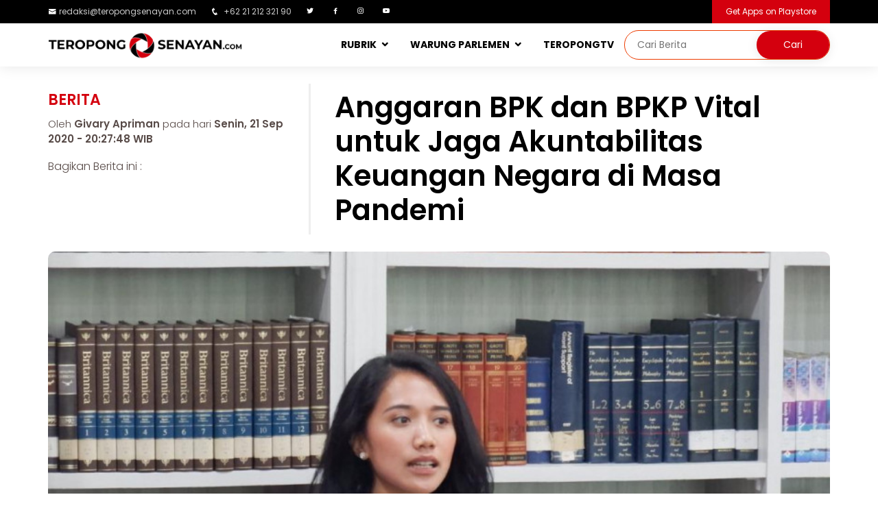

--- FILE ---
content_type: text/html; charset=UTF-8
request_url: http://teropongsenayan.com/116338-anggaran-bpk-dan-bpkp-vital-untuk-jaga-akuntabilitas-keuangan-negara-di-masa-pandemi
body_size: 10008
content:
<!DOCTYPE html PUBLIC "-//W3C//DTD XHTML 1.0 Strict//EN" "http://www.w3.org/TR/xhtml1/DTD/xhtml1-strict.dtd">
<html xmlns="http://www.w3.org/1999/xhtml" xml:lang="en" lang="en" class="no-js">
<head>
    <meta charset="utf-8"/>
    <meta http-equiv="X-UA-Compatible" content="IE=edge,chrome=1"/>
    <meta name="viewport" content="width=device-width, initial-scale=1, shrink-to-fit=no">
    <meta name="description" content="Anggaran BPK dan BPKP Vital untuk Jaga Akuntabilitas Keuangan Negara di Masa Pandemi"/>
    <meta name="keywords" content="dpr,bpk,bpkb,corona,apbn,puteri-komarudin"/>
    <meta name="robots" content="index, follow"/>
    <meta name="webcrawlers" content="all"/>
    <meta name="google-site-verification" content="google3a24290ed07c4623.html">
    <meta name="msvalidate.01" content="DD496F7731B044CB9F01EA1F425685C1" />
    
    <meta name="author" content="PT. Entitas System Indonesia"/>
	<meta property="og:type" content="article" />
	<meta property="og:image" content="http://www.teropongsenayan.com/foto_berita/202009/21/medium_tscom_news_photo_1600694853.jpg"/>
	<meta property="og:title" content="Anggaran BPK dan BPKP Vital untuk Jaga Akuntabilitas Keuangan Negara di Masa Pandemi"/>
	<meta property="og:url" content=""/>
	<meta property="og:site_name" content="TEROPONGSENAYAN.com-Mata dan Hati Indonesia"/>
	<meta property="og:description" content="Anggaran BPK dan BPKP Vital untuk Jaga Akuntabilitas Keuangan Negara di Masa Pandemi"/>
	<meta property="fb:admins" content="100006191508814"/>
    <meta property="twitter:account_id" content="376187750"/>
    <meta name="twitter:card" content="summary">
    <meta name="twitter:url" content=""/>
    <meta name="twitter:title" content="Anggaran BPK dan BPKP Vital untuk Jaga Akuntabilitas Keuangan Negara di Masa Pandemi"/>
    <meta name="twitter:description" content="Anggaran BPK dan BPKP Vital untuk Jaga Akuntabilitas Keuangan Negara di Masa Pandemi"/>
    <meta name="twitter:image" content="http://www.teropongsenayan.com/foto_berita/202009/21/medium_tscom_news_photo_1600694853.jpg"/>
    
    <link rel="shortcut icon" href="templates/tscom/assets/img/logo/2018logobaruts.png"/>
    <title>Anggaran BPK dan BPKP Vital untuk Jaga Akuntabilitas Keuangan Negara di Masa Pandemi</title>
    
    <link href="https://plus.google.com/115912879113482063253" rel="publisher"/>
    
    <!-- Google Fonts -->
    <link href="https://fonts.googleapis.com/css?family=Open+Sans:300,300i,400,400i,600,600i,700,700i|Raleway:300,300i,400,400i,500,500i,600,600i,700,700i|Poppins:300,300i,400,400i,500,500i,600,600i,700,700i" rel="stylesheet">

    <!-- Vendor CSS Files -->
    <link href="templates/tscom/assets/vendor/bootstrap/css/bootstrap.min.css" rel="stylesheet">
    <link href="templates/tscom/assets/vendor/icofont/icofont.min.css" rel="stylesheet">
    <link href="templates/tscom/assets/vendor/boxicons/css/boxicons.min.css" rel="stylesheet">
    <link href="templates/tscom/assets/vendor/venobox/venobox.css" rel="stylesheet">
    <link href="templates/tscom/assets/vendor/owl.carousel/assets/owl.carousel.min.css" rel="stylesheet">
    <link href="templates/tscom/assets/vendor/aos/aos.css" rel="stylesheet">

    <!-- Template Main CSS File -->
    <link href="templates/tscom/assets/css/webversion_tscom.css" rel="stylesheet">
    
    <!-- Global site tag (gtag.js) - Google Analytics -->
    <script async src="https://www.googletagmanager.com/gtag/js?id=UA-55398001-1"></script>
    <script>
      window.dataLayer = window.dataLayer || [];
      function gtag(){dataLayer.push(arguments);}
      gtag('js', new Date());

      gtag('config', 'UA-55398001-1');
      gtag('config', 'G-L9RBMN6JD6');
    </script>
    
    <!-- Start Alexa Certify Javascript -->
    <script type="text/javascript">
    _atrk_opts = { atrk_acct:"8kQJr1d0RC20XR", domain:"teropongsenayan.com",dynamic: true};
    (function() { var as = document.createElement('script'); as.type = 'text/javascript'; as.async = true; as.src = "https://certify-js.alexametrics.com/atrk.js"; var s = document.getElementsByTagName('script')[0];s.parentNode.insertBefore(as, s); })();
    </script>
    <noscript><img src="https://certify.alexametrics.com/atrk.gif?account=8kQJr1d0RC20XR" style="display:none" height="1" width="1" alt="" /></noscript>
    
    <!-- AdAsia -->
    <script async src="https://securepubads.g.doubleclick.net/tag/js/gpt.js"></script>
    <script>
      window.googletag = window.googletag || {cmd: []};
     var gptAdSlots = [];
      googletag.cmd.push(function() {
    var mapping = googletag.sizeMapping().
    addSize([728, 300], [728, 90]).
    addSize([0,0], [320, 100]).
    build(); 
    var mapping1 = googletag.sizeMapping().
    addSize([980, 690], [[300, 250], [336, 280],[640, 360]]).
    addSize([340, 290], [[300, 250], [336, 280]]).
    addSize([0,0], [300, 250]).
    build(); 
    var mapping2 = googletag.sizeMapping().
    addSize([980, 690], [[300, 250], [336, 280]]).
    addSize([0,0], []).
    build(); 
      gptAdSlots[0] = googletag.defineSlot('/21622890900/ID_teropongsenayan.com_res_article_top2_728x90//320x100', [[320, 100], [728, 90]], 'div-gpt-ad-1579148217993-0').defineSizeMapping(mapping).setCollapseEmptyDiv(true).addService(googletag.pubads());      
          gptAdSlots[1] = googletag.defineSlot('/21622890900/ID_teropongsenayan.com_res_article_mid1_336x280//300x250//640x360', [[336, 280], [300, 250], [640, 360]], 'div-gpt-ad-1579148167477-0').defineSizeMapping(mapping1).setCollapseEmptyDiv(true).addService(googletag.pubads());    
          gptAdSlots[2] = googletag.defineSlot('/21622890900/ID_teropongsenayan.com_res_article_mid2_336x280//300x250//640x360', [[300, 250], [640, 360], [336, 280]], 'div-gpt-ad-1579148190588-0').defineSizeMapping(mapping1).setCollapseEmptyDiv(true).addService(googletag.pubads());
          gptAdSlots[3] = googletag.defineSlot('/21622890900/ID_teropongsenayan.com_pc_article_right_336x280//300x250', [[336, 280], [300, 250]], 'div-gpt-ad-1579148148377-0').defineSizeMapping(mapping2).setCollapseEmptyDiv(true).addService(googletag.pubads());
        googletag.pubads().enableSingleRequest();
        googletag.enableServices();
      });
    </script>
    
    <style>
		.image {
			display: inline-block;
			background-position: center center;
			background-repeat: no-repeat;
		}
		.image.size-fluid-headline {
			width: 100%;
			height: 75vh;
            border-radius: 5px;
            margin-top:8px;
		}
		.image.size-fluid-zoom-utama {
			width: 100%;
			height: 55vh;
            border-radius: 5px;
		}
        .image.size-fluid-zoom {
			width: 100%;
			height: 180px;
            border-radius: 5px;
		}
		.image.size-fluid-detailberita {
			width: 100%;
			height: 95vh;
            border-radius: 10px;
            background: rgba(221, 221, 221, 0.5);
            margin-top: 25px;
            background-position: center center;
            background-repeat: no-repeat;
		}
		.image.size-fixed-headline-terkait {
			width: 120px;
			height: 100px;
            margin: 0px 10px;
            border-radius: 5px;
            float: left;
            border: 1px solid #fff;
		}
		.image.size-fixed-tsupdate {
			width: 100%;
			height: 200px;
		}
		.image.size-fixed-kanalsection {
			width: 379px;
			height: 448px;
            border-radius: 10px;
		}
		.image.size-fixed-warungparlemen {
			width: 100%;
			height: 450px;
            border-radius: 10px;
		}
		.image.scale-fit {
			background-size: contain;
		}
		.image.scale-fill {
			background-size: cover;
		}
		.image img {
			display: none;
		}
	</style>
    <style>
        div.sticky {
            position: -webkit-sticky;
            position: sticky;
            top: 70px;
            margin-bottom:15px;
        }
	div.google-auto-placed {
            display:none !important;
        }
    </style>

</head>
    
<body>
  <section id="topbar" class="d-none d-lg-block">
    <div class="container d-flex" style="padding:0px;">
      <div class="contact-info mr-auto">
        <ul>
          <li><i class="icofont-envelope"></i><a href="mailto:redaksi@teropongsenayan.com">redaksi@teropongsenayan.com</a></li>
          <li><i class="icofont-phone"></i> +62 21 212 321 90</li>
          <li><a href="https://twitter.com/tropongsenayan?lang=en" class="twitter"><i class="bx bxl-twitter"></i></a></li>
          <li><a href="https://www.facebook.com/Teropong-Senayan-345109542324936/" class="facebook"><i class="bx bxl-facebook"></i></a></li>
          <li><a href="https://www.instagram.com/teropong_senayan/" class="instagram"><i class="bx bxl-instagram"></i></a></li>
          <li><a href="https://www.youtube.com/channel/UC7cQ4QhZpv-SAVehbvCH2bA" class="youtube"><i class="bx bxl-youtube"></i></a></li>
        </ul>

      </div>
      <div class="cta">
        <a href="https://play.google.com/store/apps/details?id=com.teropongsenayan.newsreader&hl=en" class="scrollto">Get Apps on Playstore</a>
      </div>
    </div>
  </section>
    
  <header id="header">
    <div class="container d-flex" style="padding:0px;">
      <div class="logo mr-auto">
        <a href="/"><img src="templates/tscom/assets/img/logo/2018logobaruts_full.png" alt="Mata dan Hati Indonesia" class="img-fluid"></a>
      </div>

      <nav class="nav-menu d-none d-lg-block">
        <ul>
          <li class="drop-down"><a href="">RUBRIK</a>
            <ul>
              <li><a href="rubrik-berita">Berita</a></li>
              <li><a href="rubrik-zoom">Zoom</a></li>
              <li><a href="rubrik-bisnis">Bisnis</a></li>
              <li><a href="rubrik-opini">Opini</a></li>
              <li><a href="rubrik-profil">Profil</a></li>
              <li><a href="rubrik-jakarta">Jakarta</a></li>
              <li><a href="rubrik-ragam">Ragam</a></li>
              <li><a href="indeks-berita">Indeks Berita</a></li>
            </ul>
          </li>
          <li class="drop-down"><a href="warung-parlemen">WARUNG PARLEMEN</a>
            <ul>
              <li><a href="beranda-aspirasi">BERANDA ASPIRASI</a></li>
              <li><a href="wakil-bicara">WAKIL BICARA</a></li>
            </ul>
          <li><a href="tstv">TEROPONGTV</a></li>
          <li>      
              <div class="header-search">
                  <form method="post" id="form-search" action="hasil-pencarian">
                        <input type="search" id="text-search" name="q" placeholder="Cari Berita"><input type="submit" value="Cari">
                  </form>
              </div>
          </li>
        </ul>
      </nav>
    </div>
  </header>
<section id="about" class="about section-bg1">
    <div class="container">
        <div class="row">
        
<div class='col-xl-12 col-lg-12' style='margin-top:25px;'><div class='row'><div class='col-xl-4 col-lg-4'><div class='row'><div class='detailnews_category'>Berita</div><div class='detailnews_writer'>Oleh <b style='font-weight:600;'>Givary Apriman</b> pada hari <b style='font-weight:600;'> Senin, 21 Sep 2020 - 20:27:48 WIB</b></div><div class='detailnews_share'>Bagikan Berita ini : </div><div style='margin-top:5px;' class='addthis_sharing_toolbox'></div></div></div><div class='col-xl-8 col-lg-8' style='border-left:3px solid rgba(221, 221, 221, 0.5);'><div class='detailnews_upperdeck'></div><h1 class='detailnews_title'>Anggaran BPK dan BPKP Vital untuk Jaga Akuntabilitas Keuangan Negara di Masa Pandemi</h1></div><div class='image size-fluid-detailberita scale-fill' style='background-image: url("foto_berita/202009/21/medium_tscom_news_photo_1600694853.jpg");'><img src='foto_berita/202009/21/medium_tscom_news_photo_1600694853.jpg' alt='tscom_news_photo_1600694853.jpg'></div><div class='detailnews_imagecaption'>Puteri Komarudin <i>(Sumber foto : Narasumber)</i></div></div></div><div class='row'><div class='col-xl-9 col-lg-9'><div class='col-xl-12 col-lg-12'>                    <section id="about" style="margin-top:25px;margin-bottom:20px;">
                        <center>
                            <!-- Body code AdAsia, untuk Masterhead Leaderboard position -->
                            <div id='div-gpt-ad-1579148217993-0'>
                              <script>
                                googletag.cmd.push(function() { googletag.display('div-gpt-ad-1579148217993-0'); });
                              </script>
                            </div>
                            <!--CLOSED BODY TAG-->
                        </center>
                    </section>
                    </div><div class='row'><div class='col-xl-3 col-lg-3 col-md-12' style='margin-bottom:30px;'><div class='teropongjugalabel'>Teropong Juga:</div><div class='teropongjugatitle'><a href='137105-tb-hasanuddin-dorong-diplomasi-aktif-indonesia-cegah-eskalasi-perang-global'>TB Hasanuddin Dorong Diplomasi Aktif Indonesia Cegah Eskalasi Perang Global</a></div><div class='teropongjugatitle'><a href='137101-abduh-pkb-dorong-kepolisian-gencarkan-patroli-siber-untuk-tangani-child-grooming-di-media-sosial'>Abduh PKB Dorong Kepolisian Gencarkan Patroli Siber untuk Tangani Child Grooming di Media Sosial</a></div><div class='teropongjugatitle'><a href='137087-tb-hasanuddin-refleksi-awal-tahun-2026-pertahanan-negara-butuh-arah-jelas-di-tengah-gejolak-global'>TB Hasanuddin: Refleksi Awal Tahun 2026, Pertahanan Negara Butuh Arah Jelas di Tengah Gejolak Global</a></div><div class='teropongjugatitle'><a href='137054-tb-hasanuddin-tiga-acuan-penting-dari-kasus-penangkapan-presiden-venezuela'>TB Hasanuddin: Tiga Acuan Penting dari Kasus Penangkapan Presiden Venezuela</a></div><div class='teropongjugatitle'><a href='136987-saleh-dorong-kemendikdasmen-perhatikan-kesejahteraan-tenaga-administratif-sekolah'>Saleh Dorong Kemendikdasmen Perhatikan Kesejahteraan Tenaga Administratif Sekolah</a></div></div><div class='col-xl-9 col-lg-9'><div class='detailnews_content'><p>JAKARTA (TEROPONGSENAYAN) - Badan Pemeriksa Keuangan (BPK) RI dan Badan Pengawas Keuangan dan Pembangunan (BPKP) mengajukan usulan tambahan pagu anggaran dalam Rencana Kerja dan Anggaran (RKA) tahun 2021 kepada Komisi XI DPR RI.</p><p>Terkait usulan tersebut, Anggota Komisi XI DPR RI Fraksi Partai Golkar Puteri Anetta Komarudin mendorong optimalisasi pengalokasian anggaran tahunan BPK dan BPKP untuk meningkatkan akuntabilitas keuangan dan pembangunan negara di<br />
tengah situasi pandemi.</p><p>&ldquo;Kedua lembaga ini memiliki peran sangat strategis untuk memantau dari hulu hingga ke hilir atas penggunaan anggaran negara untuk penanganan COVID-19. Jadi, saya meminta agar terjadi harmonisasi langkah pengawasan dan pemeriksaan untuk meminimalkan risiko kebocoran anggaran<br />
karena manfaat yang tidak tepat sasaran. Untuk itu, rencana kerja BPK dan BPKP tahun depan harus menjawab kebutuhan ini,&rdquo; ujar Puteri.</p><p>BPK menyampaikan pagu anggaran untuk tahun 2021 senilai Rp3,769 triliun dan mengajukan usulan tambahan anggaran sebesar Rp594,5 milyar sehingga secara total menjadi Rp4,363 triliun.</p><div class='col-xl-12 col-lg-12'><center><div style='margin-top:15px;margin-bottom:15px;'>                                        <!-- Body code untuk Middle 1 Rectangle Position -->
                                        <div id='div-gpt-ad-1579148167477-0'>
                                          <script>
                                            googletag.cmd.push(function() { googletag.display('div-gpt-ad-1579148167477-0'); });
                                          </script>
                                        </div>
                                        <!--CLOSED BODY TAG-->
                                    </div></center></div><p>Sementara itu, pagu anggaran BPKP tahun 2021 sebesar Rp1,675 triliun, BPKP pun menyampaikan agar DPR RI mendukung pengembalian anggaran program pengawasan pada RAPBN 2021, paling tidak, sama dengan APBN 2020 senilai Rp372,058 miliar.</p><p>Wakil Sekretaris Fraksi Partai Golkar ini menjelaskan bahwa langkah dukungan tersebut sesuai dengan tata laksana yang tertera dalam Bab VII Deklarasi Lima International Organizations of Supreme Audit Institutions (INTOSAI) dan Prinsip VIII pada Deklarasi Meksiko tentang kemandirian suatu badan pemeriksa keuangan.</p><p>&ldquo;Sebagai bagian dari INTOSAI atau organisasi BPK se-dunia dan sesuai dengan UU BPK, sebagai lembaga negara yang bebas dan mandiri, BPK RI perlu menjaga tingkat kemandiriannya dari pemerintah. Salah satu perwujudannya adalah melalui independensi BPK dalam menyusun, mengajukan, dan melaksanakan anggarannya sendiri,&rdquo; tuturnya.</p><p>Lebih lanjut, pada Laporan INTOSAI tahun 2014, Indonesia berada pada urutan ke-14 dengan nilai rasio Anggaran Tahunan terhadap Produk Domestik Bruto (PDB) sebesar 0,02 persen, di antara negara&iuml;&iquest;&frac34;negara dengan PDB di atas USD 100 juta.</p><div class='col-xl-12 col-lg-12'><center><div style='margin-top:15px;margin-bottom:15px;'>                                        <!-- Body code untuk Middle 2 Rectangle Position -->
                                        <div id='div-gpt-ad-1579148190588-0'>
                                          <script>
                                            googletag.cmd.push(function() { googletag.display('div-gpt-ad-1579148190588-0'); });
                                          </script>
                                        </div>
                                        <!--CLOSED BODY TAG-->
                                    </div></center></div><p>Dalam daftar tersebut, Amerika Serikat dan Tiongkok menduduki posisi teratas sebagai negara dengan rasio anggaran badan pemeriksa keuangan terkecil.</p><p>&ldquo;Rasio anggaran sebesar 0,02 persen adalah jumlah yang kecil jika dibandingkan dengan tugas BPK RI sebagai pemeriksa performa keuangan negara setiap tahunnya, baik di tingkat pusat maupun daerah,&quot; ujarnya.</p><p>Oleh karena itu, melalui rapat ini, Puteri menyebut kalau kehadiran DPR untuk memastikan pemenuhan anggaran sesuai dengan kebutuhan lembaga, untuk mendukung pelaksanaan tugas dan fungsi BPK dan BPKP secara optimal.</p><p>&quot;Kami pun turut mendukung penambahan pagu anggaran dari kedua lembaga ini pada RAPBN 2021, sepanjang digunakan untuk menjaga akuntabilitas keuangan negara. Tentunya, pemenuhan kebutuhan ini tetap mempertimbangkan koridor batas kemampuan keuangan negara,&rdquo; tutupnya.</p></div><b>tag:</b> <a href='tag-dpr'>#dpr</a>&nbsp;&nbsp;<a href='tag-bpk'>#bpk</a>&nbsp;&nbsp;<a href='tag-bpkb'>#bpkb</a>&nbsp;&nbsp;<a href='tag-corona'>#corona</a>&nbsp;&nbsp;<a href='tag-apbn'>#apbn</a>&nbsp;&nbsp;<a href='tag-puteri-komarudin'>#puteri-komarudin</a>&nbsp;&nbsp;<div style='margin-bottom:5px;margin-top:15px;'>Bagikan Berita ini :</div><div class='addthis_sharing_toolbox'></div><section id='about' style='margin-top:25px;'></section>                            <section id="about" style="margin-top:25px;">
                                <center>
                                    <script async src="https://pagead2.googlesyndication.com/pagead/js/adsbygoogle.js"></script>
                                    <!-- ads_300x250 -->
                                    <ins class="adsbygoogle"
                                         style="display:inline-block;width:300px;height:250px"
                                         data-ad-client="ca-pub-9479585237215207"
                                         data-ad-slot="7089285372"></ins>
                                    <script>
                                         (adsbygoogle = window.adsbygoogle || []).push({});
                                    </script>
                                    <div class="ads_footnote"><center>Advertisement</center></div>
                                </center>
                            </section>
                            </div><div class='col-xl-12 col-lg-12' style='margin-top:25px;'><div class='row'>  <section id="zoom" class="d-flex flex-column justify-content-center align-items-center">
    <div class="container">
        <div class="row1">
          <div class='col-lg-12 col-md-12' style='padding:0px;'><div class='row'></div></div>        </div>
    </div>
  </section>
</div></div></div></div><div class='col-xl-3 col-lg-3'><div class="sticky">
    <section id="about" class="about section-bg">
    

                <div class="col-xl-12 col-lg-12" style="margin-top:20px;padding:0;">
                    <a href="https://telkom.co.id/" target="_blank">
                       <img style="width:100%;border-radius:5px;" src="banner/2023/1674125868.jpg" alt="Leap Telkom Digital" title="Leap Telkom Digital">
                    </a>
                    <div class="ads_footnote">advertisement</div>
                </div>

                <div class="col-xl-12 col-lg-12" style="margin-top:20px;padding:0;">
                    <a href="https://digital.dompetdhuafa.org/donasi/sumatera_ts" target="_blank">
                       <img style="width:100%;border-radius:5px;" src="banner/2025/1764890534.jpg" alt="PRAY SUMATRA" title="PRAY SUMATRA">
                    </a>
                    <div class="ads_footnote">advertisement</div>
                </div>



                <div class="col-xl-12 col-lg-12" style="margin-top:20px;padding:0;">
                    <a href="https://digital.dompetdhuafa.org/donasi/ts-bantupalestina" target="_blank">
                       <img style="width:100%;border-radius:5px;" src="banner/2025/1746413643.png" alt="We Stand For Palestinian" title="We Stand For Palestinian">
                    </a>
                    <div class="ads_footnote">advertisement</div>
                </div>

                <div class="col-xl-12 col-lg-12" style="margin-top:20px;padding:0;">
                    <a href="https://digital.dompetdhuafa.org/donasi/bayar/sedekahyatimts" target="_blank">
                       <img style="width:100%;border-radius:5px;" src="banner/2024/1720694854.jpg" alt="DD MEMULIAKAN ANAK YATIM" title="DD MEMULIAKAN ANAK YATIM">
                    </a>
                    <div class="ads_footnote">advertisement</div>
                </div>







        <div class="col-xl-12 col-lg-12" style="margin-top:20px;padding:0;">
            <center>
            <!-- Body code untuk Right Side Bar Position -->
            <div id='div-gpt-ad-1579148148377-0'>
              <script>
                googletag.cmd.push(function() { googletag.display('div-gpt-ad-1579148148377-0'); });
              </script>
            </div>
            <!--CLOSED BODY TAG-->
            </center>
        </div>
    </section>
</div>
</div><div class='col-xl-12 col-lg-12' style='margin-top:25px;'><div class='row'>  <section id="zoom" class="d-flex flex-column justify-content-center align-items-center">
    <div class="container">
        <div class="row">
          <div class='col-lg-12 col-md-12' style='padding:0px;margin-bottom:20px;'><div class='row'><div class='col-lg-12 col-md-12'><div class='zoomlabel3'>Berita Lainnya</div></div><div class='col-lg-9 col-md-9' style='border-right: 1px solid #ccc;'><div class='row'><div class='col-lg-7 col-md-7'><div class='image size-fluid-zoom-utama scale-fill' style='background-image: url("foto_berita/202601/20/medium_tscom_news_photo_1768900795.jpg")' alt='tscom_news_photo_1768900795.jpg' title='Abduh PKB Dorong Pengaturan Hak Imunitas Guru dalam Menjalankan Fungsi Pendidikan'></div></div><div class='col-lg-5 col-md-5'><div class='zoomdescbg'><div class='zoomlabel2'>Berita</div><div class='zoomupperdeck'></div><h1><a href='137106-abduh-pkb-dorong-pengaturan-hak-imunitas-guru-dalam-menjalankan-fungsi-pendidikan'>Abduh PKB Dorong Pengaturan Hak Imunitas Guru dalam Menjalankan Fungsi Pendidikan</a></h1><div class='zoomreporter'>Oleh Sahlan Ake</div><div class='zoomdate'>pada hari Selasa, 20 Jan 2026</div><div class='zoomdescription'>JAKARTA (TEROPONGSENAYAN) --Anggota Komisi III DPR RI dari Fraksi Partai Kebangkitan Bangsa (PKB), Abdullah, mendorong adanya pengaturan hak imunitas bagi guru dan dosen dalam menjalankan tugas dan ...</div></div></div></div></div><div class='col-lg-3 col-md-3'><div class='zoomdescbg'><div class='image size-fluid-zoom scale-fill' style='background-image: url("foto_berita/202601/20/medium_tscom_news_photo_1768892381.jpg")' alt='tscom_news_photo_1768892381.jpg' title='TB Hasanuddin Dorong Diplomasi Aktif Indonesia Cegah Eskalasi Perang Global'></div><div class='zoomcategoryname'>Berita</div><div class='zoomupperdeck'></div><h1 class='zoomtitlelain2'><a href='137105-tb-hasanuddin-dorong-diplomasi-aktif-indonesia-cegah-eskalasi-perang-global'>TB Hasanuddin Dorong Diplomasi Aktif Indonesia Cegah Eskalasi Perang Global</a></h1><div class='zoomdescription2'>JAKARTA (TEROPONGSENAYAN) --Menanggapi pernyataan Presiden ke-6 Republik Indonesia Susilo Bambang Yudhoyono (SBY) yang menyebut kemungkinan terjadinya Perang Dunia Ketiga, Anggota Komisi I DPR RI TB ...</div></div></div><div class='col-lg-12 col-md-12'><div class='row'><div class='col-lg-3 col-md-3' style='margin-top:20px;'><div class='image size-fluid-zoom scale-fill' style='background-image: url("foto_berita/202601/19/medium_tscom_news_photo_1768829811.jpg")' alt='tscom_news_photo_1768829811.jpg' title='Banjir di Cikarang, Brimob Evakuasi Gendong Lansia'></div><div class='zoomcategoryname'>Berita</div><h1 class='zoomtitlelain3'><a href='137103-banjir-di-cikarang-brimob-evakuasi-gendong-lansia'>Banjir di Cikarang, Brimob Evakuasi Gendong Lansia</a></h1></div><div class='col-lg-3 col-md-3' style='margin-top:20px;'><div class='image size-fluid-zoom scale-fill' style='background-image: url("foto_berita/202601/18/medium_tscom_news_photo_1768720781.jpg")' alt='tscom_news_photo_1768720781.jpg' title='Abduh PKB Dorong Kepolisian Gencarkan Patroli Siber untuk Tangani Child Grooming di Media Sosial'></div><div class='zoomcategoryname'>Berita</div><h1 class='zoomtitlelain3'><a href='137101-abduh-pkb-dorong-kepolisian-gencarkan-patroli-siber-untuk-tangani-child-grooming-di-media-sosial'>Abduh PKB Dorong Kepolisian Gencarkan Patroli Siber untuk Tangani Child Grooming di Media Sosial</a></h1></div><div class='col-lg-3 col-md-3' style='margin-top:20px;'><div class='image size-fluid-zoom scale-fill' style='background-image: url("foto_berita/202601/18/medium_tscom_news_photo_1768710897.jpg")' alt='tscom_news_photo_1768710897.jpg' title='Parkir Liar di Setiabudi Jaksel Pungut Tarif Tak Wajar, Warga Mengadu ke Layanan 110 Polisi'></div><div class='zoomcategoryname'>Berita</div><h1 class='zoomtitlelain3'><a href='137100-parkir-liar-di-setiabudi-jaksel-pungut-tarif-tak-wajar-warga-mengadu-ke-layanan-110-polisi'>Parkir Liar di Setiabudi Jaksel Pungut Tarif Tak Wajar, Warga Mengadu ke Layanan 110 Polisi</a></h1></div><div class='col-lg-3 col-md-3' style='margin-top:20px;'><div class='image size-fluid-zoom scale-fill' style='background-image: url("foto_berita/202601/17/medium_tscom_news_photo_1768626922.jpg")' alt='tscom_news_photo_1768626922.jpg' title='PSDKD Tegaskan Pilkada Merupakan Open Legal Policy Konstitusi'></div><div class='zoomcategoryname'>Berita</div><h1 class='zoomtitlelain3'><a href='137099-psdkd-tegaskan-pilkada-merupakan-open-legal-policy-konstitusi'>PSDKD Tegaskan Pilkada Merupakan Open Legal Policy Konstitusi</a></h1></div><div class='col-lg-3 col-md-3' style='margin-top:20px;'><div class='image size-fluid-zoom scale-fill' style='background-image: url("foto_berita/202601/16/medium_tscom_news_photo_1768565495.jpg")' alt='tscom_news_photo_1768565495.jpg' title='PT BGR Logistik Indonesia Perkuat Layanan Logistik di Wilayah Madura'></div><div class='zoomcategoryname'>Berita</div><h1 class='zoomtitlelain3'><a href='137098-pt-bgr-logistik-indonesia-perkuat-layanan-logistik-di-wilayah-madura'>PT BGR Logistik Indonesia Perkuat Layanan Logistik di Wilayah Madura</a></h1></div><div class='col-lg-3 col-md-3' style='margin-top:20px;'><div class='image size-fluid-zoom scale-fill' style='background-image: url("foto_berita/202601/16/medium_tscom_news_photo_1768549336.jpg")' alt='tscom_news_photo_1768549336.jpg' title='Menjaga Fondasi Kepercayaan: Menghindari Skenario Ekstrem “70% PDB Keluar dari Pasar”'></div><div class='zoomcategoryname'>Berita</div><h1 class='zoomtitlelain3'><a href='137097-menjaga-fondasi-kepercayaan-menghindari-skenario-ekstrem-70-pdb-keluar-dari-pasar'>Menjaga Fondasi Kepercayaan: Menghindari Skenario Ekstrem “70% PDB Keluar dari Pasar”</a></h1></div><div class='col-lg-3 col-md-3' style='margin-top:20px;'><div class='image size-fluid-zoom scale-fill' style='background-image: url("foto_berita/202601/15/medium_tscom_news_photo_1768496230.jpeg")' alt='tscom_news_photo_1768496230.jpeg' title='Hariman Siregar : Demokrasi Dikendalikan Elit Politik dan Oligarki'></div><div class='zoomcategoryname'>Berita</div><h1 class='zoomtitlelain3'><a href='137096-hariman-siregar-demokrasi-dikendalikan-elit-politik-dan-oligarki'>Hariman Siregar : Demokrasi Dikendalikan Elit Politik dan Oligarki</a></h1></div><div class='col-lg-3 col-md-3' style='margin-top:20px;'><div class='image size-fluid-zoom scale-fill' style='background-image: url("foto_berita/202601/15/medium_tscom_news_photo_1768469651.jpg")' alt='tscom_news_photo_1768469651.jpg' title='RUU Perampasan Aset Dibahas DPR, Hardjuno: Ini Bukan Sekadar Legislasi Biasa, Ini Ujian Keseriusan Bernegara'></div><div class='zoomcategoryname'>Berita</div><h1 class='zoomtitlelain3'><a href='137094-ruu-perampasan-aset-dibahas-dpr-hardjuno-ini-bukan-sekadar-legislasi-biasa-ini-ujian-keseriusan-bernegara'>RUU Perampasan Aset Dibahas DPR, Hardjuno: Ini Bukan Sekadar Legislasi Biasa, Ini Ujian Keseriusan Bernegara</a></h1></div></div></div></div></div>        </div>
    </div>
  </section>
</div></div></div>            
        </div>
    </div>
</section>
  <footer id="footer">

    <div class="footer-top">
      <div class="container">
        <div class="row">

          <div class="col-lg-5 col-md-6 footer-contact">
            <img src="templates/tscom/assets/img/logo/2018logobaruts_full.png" alt="" class="img-fluid" style="max-width:70%;">
            <p>
              <strong>HOMEBASE TS</strong><br>
              Jalan Laut Banda Kav A No.2/3, Duren Sawit, Jakarta Timur,<br>
              Daerah Khusus Ibukota Jakarta,<br>
              Indonesia, 13440<br><br>
              <strong>Phone:</strong>+62-21-22168918<br>
                <strong>Email:</strong> <a href="mailto:redaksi@teropongsenayan.com">redaksi@teropongsenayan.com</a><br>
            </p>
          </div>
            
          <div class="col-lg-3 col-md-6 footer-links">
            <ul>
              <li><i class="bx bx-chevron-right"></i> <a href="rubrik-berita">Rubrik Berita</a></li>
              <li><i class="bx bx-chevron-right"></i> <a href="rubrik-zoom">Rubrik Zoom</a></li>
              <li><i class="bx bx-chevron-right"></i> <a href="rubrik-bisnis">Rubrik Bisnis</a></li>
              <li><i class="bx bx-chevron-right"></i> <a href="rubrik-opini">Rubrik Opini</a></li>
              <li><i class="bx bx-chevron-right"></i> <a href="rubrik-profil">Rubrik Profil</a></li>
              <li><i class="bx bx-chevron-right"></i> <a href="rubrik-jakarta">Rubrik Jakarta</a></li>
              <li><i class="bx bx-chevron-right"></i> <a href="rubrik-ragam">Rubrik Ragam</a></li>
            </ul>
          </div>

          <div class="col-lg-4 col-md-6 footer-links">
            <ul>
              <li><i class="bx bx-chevron-right"></i> <a href="halaman-tentang-kami">Tentang Kami</a></li>
              <li><i class="bx bx-chevron-right"></i> <a href="halaman-susunan-redaksi">Susunan Redaksi</a></li>
              <li><i class="bx bx-chevron-right"></i> <a href="halaman-kode-etik-internal-perusahaan-pers">Kode Etik Internal Perusahaan Pers</a></li>
              <li><i class="bx bx-chevron-right"></i> <a href="halaman-sop-perlindungan-wartawan">SOP Perlindungan Wartawan</a></li>
              <li><i class="bx bx-chevron-right"></i> <a href="halaman-pedoman-pemberitaan-media-siber">Pedoman Pemberitaan Media Siber</a></li>
              <li><i class="bx bx-chevron-right"></i> <a href="halaman-hubungi-kami">Hubungi Kami</a></li>
              <li><i class="bx bx-chevron-right"></i> <a href="halaman-karir">Karir</a></li>
            </ul>
            </div>

        </div>
      </div>
    </div>

    <div class="container d-lg-flex py-4">

      <div class="mr-lg-auto text-center text-lg-left">
        <div class="copyright">
          &copy; Copyright <strong><span>teropongsenayan.com</span></strong>. All Rights Reserved
        </div>
        <div class="credits">
          <!-- All the links in the footer should remain intact. -->
          <!-- You can delete the links only if you purchased the pro version. -->
          <!-- Licensing information: https://bootstrapmade.com/license/ -->
          <!-- Purchase the pro version with working PHP/AJAX contact form: https://bootstrapmade.com/flexor-free-multipurpose-bootstrap-template/ -->
          <!--Designed by <a href="https://bootstrapmade.com/">BootstrapMade</a>-->
        </div>
      </div>
      <div class="social-links text-center text-lg-right pt-3 pt-lg-0">
        <a href="https://twitter.com/tropongsenayan?lang=en" class="twitter"><i class="bx bxl-twitter"></i></a>
        <a href="https://www.facebook.com/Teropong-Senayan-345109542324936/" class="facebook"><i class="bx bxl-facebook"></i></a>
        <a href="https://www.instagram.com/teropong_senayan/" class="instagram"><i class="bx bxl-instagram"></i></a>
        <a href="https://www.youtube.com/channel/UC7cQ4QhZpv-SAVehbvCH2bA" class="youtube"><i class="bx bxl-youtube"></i></a>
      </div>
    </div>
  </footer><!-- End Footer -->

  <a href="#" class="back-to-top"><i class="icofont-simple-up"></i></a>

    <script>
  (function(i,s,o,g,r,a,m){i['GoogleAnalyticsObject']=r;i[r]=i[r]||function(){
  (i[r].q=i[r].q||[]).push(arguments)},i[r].l=1*new Date();a=s.createElement(o),
  m=s.getElementsByTagName(o)[0];a.async=1;a.src=g;m.parentNode.insertBefore(a,m)
  })(window,document,'script','//www.google-analytics.com/analytics.js','ga');

  ga('create', 'UA-55398001-1', 'auto');
  ga('send', 'pageview');

</script>
    <script async src="//pagead2.googlesyndication.com/pagead/js/adsbygoogle.js"></script>
 
    <script type="text/javascript" src="//s7.addthis.com/js/300/addthis_widget.js#pubid=ra-544c441d78d339d5"></script>

    <!-- Vendor JS Files -->
    <script src="templates/tscom/assets/vendor/jquery/jquery.min.js"></script>
    <script src="templates/tscom/assets/vendor/bootstrap/js/bootstrap.bundle.min.js"></script>
    <script src="templates/tscom/assets/vendor/jquery.easing/jquery.easing.min.js"></script>
    <script src="templates/tscom/assets/vendor/php-email-form/validate.js"></script>
    <script src="templates/tscom/assets/vendor/jquery-sticky/jquery.sticky.js"></script>
    <script src="templates/tscom/assets/vendor/venobox/venobox.min.js"></script>
    <script src="templates/tscom/assets/vendor/owl.carousel/owl.carousel.min.js"></script>
    <script src="templates/tscom/assets/vendor/isotope-layout/isotope.pkgd.min.js"></script>
    <script src="templates/tscom/assets/vendor/aos/aos.js"></script>

    <!-- Template Main JS File -->
    <script src="templates/tscom/assets/js/main.js"></script>

</body>
</html>



--- FILE ---
content_type: text/html; charset=utf-8
request_url: https://www.google.com/recaptcha/api2/aframe
body_size: 266
content:
<!DOCTYPE HTML><html><head><meta http-equiv="content-type" content="text/html; charset=UTF-8"></head><body><script nonce="tP67wMOcNgbIkPS3f5NQjQ">/** Anti-fraud and anti-abuse applications only. See google.com/recaptcha */ try{var clients={'sodar':'https://pagead2.googlesyndication.com/pagead/sodar?'};window.addEventListener("message",function(a){try{if(a.source===window.parent){var b=JSON.parse(a.data);var c=clients[b['id']];if(c){var d=document.createElement('img');d.src=c+b['params']+'&rc='+(localStorage.getItem("rc::a")?sessionStorage.getItem("rc::b"):"");window.document.body.appendChild(d);sessionStorage.setItem("rc::e",parseInt(sessionStorage.getItem("rc::e")||0)+1);localStorage.setItem("rc::h",'1768902035290');}}}catch(b){}});window.parent.postMessage("_grecaptcha_ready", "*");}catch(b){}</script></body></html>

--- FILE ---
content_type: text/css
request_url: http://teropongsenayan.com/templates/tscom/assets/css/webversion_tscom.css
body_size: 11648
content:
/**
* Template Name: Flexor - v2.1.1
* Template URL: https://bootstrapmade.com/flexor-free-multipurpose-bootstrap-template/
* Author: BootstrapMade.com
* License: https://bootstrapmade.com/license/
*/

/*--------------------------------------------------------------
# General
--------------------------------------------------------------*/
body {
  font-family: "Poppins", sans-serif;
  color: #000;
}

a {
  color: #000;
}

a:hover {
  color: #d4000e;
  text-decoration: none;
}

h1, h2, h3, h4, h5, h6 {
  font-family: "Poppins", sans-serif;
}

/*--------------------------------------------------------------
# Back to top button
--------------------------------------------------------------*/
.back-to-top {
  position: fixed;
  display: none;
  width: 40px;
  height: 40px;
  border-radius: 3px;
  right: 15px;
  bottom: 15px;
  background: #d4000e;
  color: #fff;
  transition: display 0.5s ease-in-out;
  z-index: 99999;
}

.back-to-top i {
  font-size: 24px;
  position: absolute;
  top: 8px;
  left: 8px;
}

.back-to-top:hover {
  color: #fff;
  background: #d4000e;
  transition: background 0.2s ease-in-out;
}

/*--------------------------------------------------------------
# Top Bar
--------------------------------------------------------------*/
#topbar {
  /*background: #39312f;*/
  background: #000;
  font-size: 12px;
  padding: 0;
  color: rgba(255, 255, 255, 0.8);
}

#topbar .contact-info ul {
  padding: 0;
  margin: 0;
  list-style: none;
}

#topbar .contact-info li {
  display: inline-block;
  padding: 8px 0;
}

#topbar .contact-info li + li {
  margin-left: 18px;
}

#topbar .contact-info a {
  color: rgba(255, 255, 255, 0.8);
  transition: 0.3s;
}

#topbar .contact-info a:hover {
  color: #fff;
}

#topbar .contact-info i {
  color: #fff;
  padding-right: 4px;
}

#topbar .cta a {
  color: #fff;
  background: #d4000e;
  padding: 8px 20px;
  display: inline-block;
  transition: 0.3s;
}

#topbar .cta a:hover {
  background: #ff6b3b;
}

/*--------------------------------------------------------------
# Header
--------------------------------------------------------------*/
#header {
  height: 63px;
  transition: all 0.5s;
  z-index: 997;
  transition: all 0.5s;
  padding: 10px 0;
  background: #fff;
  box-shadow: 0px 0px 20px 0px rgba(0, 0, 0, 0.1);
}

#header.header-scrolled {
  box-shadow: 0px 0px 20px 0px rgba(0, 0, 0, 0.1);
}

#header .logo h1 {
  font-size: 28px;
  margin: 0;
  padding: 8px 0;
  line-height: 1;
  font-weight: 700;
  font-family: "Poppins", "Open Sans", sans-serif;
}

#header .logo h1 a, #header .logo h1 a:hover {
  color: #635551;
  text-decoration: none;
}

#header .logo img {
  padding: 0;
  margin: 0;
  max-height: 45px;
}

#header .header-search form {
  margin-top: 0px;
  background: #fff;
  padding: 6px 10px;
  position: relative;
  border-radius: 50px;
  text-align: left;
  border: 1px solid #ed3b00;
  width: 300px;
  font-size: 14px;
}

#header .header-search form input[type="search"] {
  border: 0;
  padding: 4px 8px;
  width: calc(100% - 100px);
}

#header .header-search form input[type="submit"] {
  position: absolute;
  top: 0;
  right: 0;
  bottom: 0;
  border: 0;
  background: none;
  font-size: 14px;
  padding: 0 39px;
  background: #d4000e;
  color: #fff;
  transition: 0.3s;
  border-radius: 50px;
  box-shadow: 0px 2px 15px rgba(0, 0, 0, 0.1);
}

#header .header-search form input[type="submit"]:hover {
  background: #ed3b00;
}

#main {
  z-index: 3;
}


/*--------------------------------------------------------------
# Navigation Menu
--------------------------------------------------------------*/
/* Desktop Navigation */
.nav-menu, .nav-menu * {
  margin: 0;
  padding: 0;
  list-style: none;
}

.nav-menu > ul > li {
  position: relative;
  white-space: nowrap;
  float: left;
}

.nav-menu a {
  display: block;
  position: relative;
  color: #000;
  padding: 11px 15px;
  transition: 0.3s;
  font-size: 14px;
  font-weight: 700;
  font-family: "Poppins", sans-serif;
}

.nav-menu a:hover, .nav-menu .active > a, .nav-menu li:hover > a {
  color: #d4000e;
  text-decoration: none;
}

.nav-menu .drop-down ul {
  display: block;
  position: absolute;
  left: 0;
  top: calc(100% + 30px);
  z-index: 99;
  opacity: 0;
  visibility: hidden;
  padding: 10px 0;
  background: #fff;
  box-shadow: 0px 0px 30px rgba(127, 137, 161, 0.25);
  transition: ease all 0.3s;
  border-radius: 8px;
}

.nav-menu .drop-down:hover > ul {
  opacity: 1;
  top: 100%;
  visibility: visible;
}

.nav-menu .drop-down li {
  min-width: 180px;
  position: relative;
}

.nav-menu .drop-down ul a {
  padding: 10px 20px;
  font-size: 14px;
  font-weight: 500;
  text-transform: none;
  color: lightne(#473d3a, 10);
}

.nav-menu .drop-down ul a:hover, .nav-menu .drop-down ul .active > a, .nav-menu .drop-down ul li:hover > a {
  color: #d4000e;
}

.nav-menu .drop-down > a:after {
  content: "\ea99";
  font-family: IcoFont;
  padding-left: 5px;
}

.nav-menu .drop-down .drop-down ul {
  top: 0;
  left: calc(100% - 30px);
}

.nav-menu .drop-down .drop-down:hover > ul {
  opacity: 1;
  top: 0;
  left: 100%;
}

.nav-menu .drop-down .drop-down > a {
  padding-right: 35px;
}

.nav-menu .drop-down .drop-down > a:after {
  content: "\eaa0";
  font-family: IcoFont;
  position: absolute;
  right: 15px;
}

@media (max-width: 1366px) {
  .nav-menu .drop-down .drop-down ul {
    left: -90%;
  }
  .nav-menu .drop-down .drop-down:hover > ul {
    left: -100%;
  }
  .nav-menu .drop-down .drop-down > a:after {
    content: "\ea9d";
  }
}

/* Mobile Navigation */
.mobile-nav-toggle {
  position: fixed;
  right: 15px;
  top: 20px;
  z-index: 9998;
  border: 0;
  background: none;
  font-size: 24px;
  transition: all 0.4s;
  outline: none !important;
  line-height: 1;
  cursor: pointer;
  text-align: right;
}

.mobile-nav-toggle i {
  color: #d4000e;
}

.mobile-nav {
  position: fixed;
  top: 55px;
  right: 15px;
  bottom: 15px;
  left: 15px;
  z-index: 9999;
  overflow-y: auto;
  background: #fff;
  transition: ease-in-out 0.2s;
  opacity: 0;
  visibility: hidden;
  border-radius: 10px;
  padding: 10px 0;
}

.mobile-nav * {
  margin: 0;
  padding: 0;
  list-style: none;
}

.mobile-nav a {
  display: block;
  position: relative;
  color: #473d3a;
  padding: 10px 20px;
  font-weight: 500;
  outline: none;
}

.mobile-nav a:hover, .mobile-nav .active > a, .mobile-nav li:hover > a {
  color: #d4000e;
  text-decoration: none;
}

.mobile-nav .drop-down > a:after {
  content: "\ea99";
  font-family: IcoFont;
  padding-left: 10px;
  position: absolute;
  right: 15px;
}

.mobile-nav .active.drop-down > a:after {
  content: "\eaa1";
}

.mobile-nav .drop-down > a {
  padding-right: 35px;
}

.mobile-nav .drop-down ul {
  display: none;
  overflow: hidden;
}

.mobile-nav .drop-down li {
  padding-left: 20px;
}

.mobile-nav-overly {
  width: 100%;
  height: 100%;
  z-index: 9997;
  top: 0;
  left: 0;
  position: fixed;
  background: rgba(43, 37, 35, 0.6);
  overflow: hidden;
  display: none;
  transition: ease-in-out 0.2s;
}

.mobile-nav-active {
  overflow: hidden;
}

.mobile-nav-active .mobile-nav {
  opacity: 1;
  visibility: visible;
}

.mobile-nav-active .mobile-nav-toggle i {
  color: #fff;
}

/*--------------------------------------------------------------
# Hero Section
--------------------------------------------------------------*/
#hero {
  width: 100%;
  height: 100%;
  /*background: url("../img/hero-bg4.jpg") center center;*/
  background-size: cover;
  position: relative;
  z-index: 1;
  padding: 0;
}

#hero:before {
  content: "";
  background: rgba(0, 0, 0, 0);
  position: absolute;
  bottom: 0;
  top: 0;
  left: 0;
  right: 0;
}

#hero .container {
  z-index: 2;
}

#hero .headlinebg {
    background: rgba(0, 0, 0, 0.3);
    height:100%;
    border-radius: 5px;
}

#hero .headlineblock {
  margin: 0 0 0px 0;
  padding: 0 0 0 30px;
  width: 50%;
  color: #fff;
  position: absolute;
  bottom:30px;
}

#hero h1 {
  margin: 0 0 0px 0;
  font-size: 38px;
  font-weight: 600;
  line-height: 48px;
  width: 100%;
  margin-bottom: 10px;
}

#hero h2 {
  color: #fff;
  padding: 10px;
  font-size: 18px;
  position: absolute;
  top:8px;
  background: rgba(212, 0, 14, 1);
}

#hero h6{
  font-size: 12px;
}

#hero h6 a{
  color: #fff;
}

#hero h6 a:hover{
  border-bottom: 1px solid #d4000e;
}

#hero .headlinelabel{
  font-size:14px;
  font-weight:500;
  background: rgba(212, 0, 14, 1);
  width: 150px;
  text-align: center;
  margin-bottom: 10px;
  padding: 5px;
  border-radius: 0 50px 50px 0;
  margin-left: -30px;
}

#hero .headlinereporter{
  font-size:15px;
  font-weight:500;
  margin-bottom: 10px;
}

#hero .headlinedate{
  font-size:13px;
  font-weight:500;
  margin-bottom: 15px;
}

#hero .headlinedescription{
  font-size:12px;
  font-weight:400;
  border-left: 0px solid #ddd;
  padding-left:0px;
}

#hero .headlineterkaitbg{
    position:absolute;
    left:0px;
    bottom:7px;
    /*top:15px;*/
    background:rgba(0, 0, 0, 0.35);
    width:100%;
    height:120px;
    border-radius:0px 0px 5px 5px;
    padding-top:10px;
}

#hero .headlineterkait{
    padding:0px 0px;
    width:100%;
    color:#fff;
    font-size:16px;
    font-weight:400;
    height: auto;
    border-bottom:0px dotted #ddd;
    margin-bottom: 0px;
    position:relative;
    top:50%;
    transform:translateY(-50%);
}

#hero .headlineterkait a{
    color: #fff;
    border-bottom: 0px solid #fff;
}

#hero .headlineterkait a:hover{
    color: #fff;
    border-bottom: 1px solid #fff;
}

#hero .headlineterkait_label{
    font-size:12px;
    font-weight:700;
    color:#fff;
    padding:0px 20px;
    margin-top:20px;
}

#hero .get-started-icon {
  font-size: 30px;
  background: #d4000e;
  padding: 10px;
  color: #fff;
  border-radius: 50px;
  position: relative;
  z-index: 5;
  box-shadow: 10px 2px 15px rgba(0, 0, 0, 0.1);
  margin-top: 10px;
}

#hero .btn-get-started {
  font-family: "Poppins","Raleway", sans-serif;
  font-weight: 400;
  font-size: 14px;
  letter-spacing: 0px;
  display: inline-block;
  transition: 0.5s;
  margin-left: -25px;
  padding: 8px 26px 8px 45px;
  color: #fff;
  background: #584b48;
  border-radius: 0 50px 50px 0;
  position: relative;
  z-index: 4;
  margin-top: 10px;
}

#hero .btn-get-started:hover {
  background: #d4000e;
}

@media (min-width: 1024px) {
  #hero {
    background-attachment: fixed;
  }
}

@media (max-width: 1024px) {
  #hero {
    margin-bottom: 15px;
  }
}

@media (max-height: 768px) {
  #hero {
    margin-bottom: 15px;
  }
}

@media (max-width: 768px) {
  #hero h1 {
    font-size: 28px;
    line-height: 36px;
  }
  #hero h2 {
    font-size: 18px;
    line-height: 24px;
    margin-bottom: 30px;
  }
  #hero .headlineblock {
    width: 80%;
  }
  #hero .headlinelabel{
    font-size:14px;
    font-weight:500;
  }

  #hero .headlinereporter{
    font-size:13px;
    font-weight:500;
  }

  #hero .headlinedate{
    font-size:12px;
    font-weight:500;
  }

  #hero .headlinedescription{
    font-size:12px;
    font-weight:400;
  }

  #hero .headlineterkait{
    border-bottom: 1px solid #fff;
    margin-bottom:10px;
  }
    
  #hero .get-started-icon {
    font-size: 25px;
  }

  #hero .btn-get-started {
    font-weight: 400;
    font-size: 14px;
  }
}

/*--------------------------------------------------------------
# Zoom Section
--------------------------------------------------------------*/
#zoom {
  width: 100%;
  height: 100%;
  /*background: url("../img/hero-bg4.jpg") center center;*/
  background-size: cover;
  position: relative;
  z-index: 1;
  padding: 0;
  margin-top:30px;
}

#zoom:before {
  content: "";
  background: rgba(0, 0, 0, 0.5);
  position: relative;
  bottom: 0;
  top: 0;
  left: 0;
  right: 0;
}

#zoom .container {
  z-index: 2;
}

#zoom .zoombg {
    background: rgba(0, 0, 0, 0.3);
    height:100%;
    border-radius: 5px;
}

#zoom .zoomblock {
  margin: 0 0 0px 0;
  padding: 0 0 0 30px;
  width: 60%;
  color: #fff;
  position: absolute;
  bottom:30px;
}

#zoom h1 {
  margin: 0 0 0px 0;
  font-size: 24px;
  font-weight: 600;
  line-height: 35px;
  width: 100%;
  margin-bottom: 10px;
}

#zoom h2 {
  color: #fff;
  padding: 10px;
  font-size: 18px;
  position: absolute;
  top:8px;
  background: rgba(212, 0, 14, 1);
}

#zoom h6{
  font-size: 12px;
}

#zoom h6 a{
  color: #fff;
}

#zoom h6 a:hover{
  border-bottom: 1px solid #d4000e;
}

#zoom .zoomtitlelain{
  margin: 0 0 0px 0;
  font-size: 16px;
  font-weight: 500;
  line-height: 22px;
  width: 100%;
  margin-bottom: 20px;
  border-bottom: 1px solid #ccc;
  padding-bottom: 15px;
}

#zoom .zoomtitlelain a{
  color: #000;
}

#zoom .zoomtitlelain a:hover{
  color: #d4000e;
}

#zoom .zoomtitlelain2{
  margin: 0 0 10px 0;
  font-size: 18px;
  font-weight: 500;
  line-height: 26px;
  width: 100%;
}

#zoom .zoomtitlelain2 a{
  color: #000;
}

#zoom .zoomtitlelain2 a:hover{
  color: #d4000e;
}

#zoom .zoomtitlelain3{
  margin: 0 0 0px 0;
  font-size: 16px;
  font-weight: 500;
  line-height: 22px;
  width: 100%;
}

#zoom .zoomtitlelain3 a{
  color: #000;
}

#zoom .zoomtitlelain3 a:hover{
  color: #d4000e;
}

#zoom .number{
    float:left;
    margin-right:15px;
    font-weight:500;
    font-size:28px;
    width: 65px;
    text-align: center;
    font-style: italic;
    padding: 10px 5px;
    background: rgb(212 , 0 , 14 , 1);
    color: #fff;
    border-radius: 5px 0px 5px 0px;
}

#zoom .zoomlabel{
  font-size:14px;
  font-weight:500;
  background: rgba(212, 0, 14, 1);
  width: 100px;
  text-align: center;
  margin-bottom: 10px;
  padding: 5px;
  border-radius: 0 50px 50px 0;
  margin-left: -30px;
}

#zoom .zoomlabel2{
  font-weight:500;
  background: rgba(212, 0, 14, 1);
  width: 100px;
  text-align: center;
  margin-bottom: 10px;
  padding: 5px;
  border-radius: 50px 50px;
  color: #fff;
  font-size:14px;
}

#zoom .zoomlabel3{ 
    margin-top: 20px;
    font-size: 24px;
    font-weight: 500;
    float: left;
    color: #d4000e;
    background:#fff;
    width:100%;
    padding:5px 0px;
    margin-bottom:0px;
}

#zoom .zoomlabel4{
    text-align:center;
    font-size:55px;
    margin-bottom:0px;
    font-weight:700;
    margin-top:0px;
    width:100%;
}

#zoom .zoomlabel5{
    font-size:20px;
    font-weight: 500;
    text-align:center;
    width:100%;
    color: #d4000e;
    margin-bottom: -15px;
}

#zoom .zoomedition{
    text-align:center;
    width:100%;
    margin-bottom:20px;
    color:dimgray;
    border-bottom: 0px solid #f2f2f2;
}

#zoom .kanallabel{ 
    margin-top: 20px;
    font-size: 24px;
    font-weight: 500;
    /*float: left;*/
    text-align: center;
    color: #d4000e;
    width:100%;
    padding:5px 0px;
    
}

#zoom .kanallabel_desc{
    font-size: 14px;
    font-weight: 300;
    text-align: center;
    color: #333;
    width:100%;
}

#zoom .kanallabel_viewall{ 
    /*margin-top: -25px;*/
    /*float: right;*/
    font-size: 14px;
    text-align: center;
    margin-top: 20px;
}

#zoom .zoomlabel_desc{
    font-size: 14px;
    font-weight: 300;
    color: #333;
    width:100%;
    margin-bottom: 10px;
}

#zoom .zoomlabel_viewall{ 
    margin-top: -25px;
    float: right;
    font-size: 14px;
}

#zoom .zoomcategoryname {
  margin-left: 0px;
  font-size: 16px;
  font-weight: 300;
  color: #d4000e;
}

#zoom .zoomupperdeck {
  margin-left: 0px;
  font-size: 14px;
  color:dimgray;
  padding-right: 10px;
}

#zoom .zoomreporter{
  font-size:16px;
  font-weight:500;
  margin-bottom: 10px;
}

#zoom .zoomdate{
  font-size:13px;
  font-weight:500;
  margin-bottom: 15px;
  color: dimgray;
}

#zoom .zoomdescription{
  font-size:13px;
  font-weight:300;
  padding-left:0px;
  margin: 10px 0px 20px 0px;
  border-left: 0px solid #ddd;
  width: 85%;
}

#zoom .zoomdescription2{
  font-size:13px;
  font-weight:300;
  margin-top:10px;
  margin-bottom:20px;
}

#zoom .bisnisdescription{
  font-size:13px;
  font-weight:300;
  padding-left:15px;
  border-left: 3px solid #ddd;
  margin:30px 0px 30px 50px;
}

#zoom .zoomdescbg{
    display:inline-block;
    position:absolute;
    bottom:3px;
    width:90%;
}

#zoom .btnview{
  font-size: 14px;
  font-weight: 700;
  text-transform: uppercase;
  color: #fff;
  text-align: center;
  margin-top: 30px;
  margin-bottom: 30px;
}

#zoom .btnview a{
  color: #fff;
  background-color: #d4000e;
  padding: 10px 30px;
  border-radius: 50px;
}

#zoom .btnview a:hover{
  background-color: dimgray;
}

#zoom .share{
    margin-bottom:20px;
    width:100%;
    text-align:center;
}

#zoom .card {
  width: 100%;
  height: 452px;
  display: inline-block;
  /*margin-left: 15px;
  margin-right: 15px;
  white-space:normal;*/
  border-radius: 10px;
  box-shadow: 5px 2px 10px rgba(0, 0, 0, 0.08);
  margin-bottom:25px;
}

#zoom .kanalbg {
  margin: 0 0 0px 0;
  padding: 0 0 0 0px;
  width: 100%;
  color: #fff;
  position: absolute;
  bottom:0;
  height: 100%;
  border-radius: 10px;
}

#zoom .kanalblock {
  margin: 0 0 0px 0;
  padding: 0 0 0 0px;
  width: 100%;
  color: #fff;
  position: absolute;
  bottom:0;
  background: rgba(0, 0, 0, 0);
  border-radius: 10px;
}

#zoom .aspirasi{
    background-color:#d4000e;
    text-align:center;
    margin-left:30px;
    margin-right:30px;
    padding:10px 15px;
    border-radius:50px;
}

#zoom .aspirasi a{
    color:#fff;
}

#zoom .aspirasi a:hover{
    color:#fff;
    text-decoration: underline;
}

#zoom .card .alegname {
  margin-left: 30px;
  font-weight: 700;
  margin-bottom: 10px;
  font-size: 26px;
  line-height: 32px;
  width: 100%;
  position: absolute;
  top:30px;
  z-index: 1030;
}

#zoom .card .alegname a {
  color: #000;
  transition: 0.3s;
}

#zoom .card .alegname a:hover {
  color: #d4000e;
  border-bottom: 0px solid #000;
}

#zoom .description-komisidpr {
  margin-left: 0px;
  line-height: 18px;
  font-size: 14px;
  color:#333;
  font-weight: 500;
  margin-right: 30px;
  margin-top: 3px;
  margin-bottom:3px;
  width:80%;
}

#zoom .description-areadapil {
  margin-left: 0px;
  line-height: 13px;
  font-size: 10px;
  color:#333;
  font-weight: 500;
  margin-right: 30px;
  margin-top: 0px;
  margin-bottom:10px;
  width:40%;
}

#zoom .description-quote {
  margin-left: 30px;
  line-height: 14px;
  font-size: 11px;
  color:#333;
  font-weight: 500;
  margin-right: 30px;
  margin-top: 5px;
  margin-bottom:10px;
  width:35%;
  font-style: italic;
}

#zoom .card .description-fraksi {
  margin-left: 30px;
  line-height: 14px;
  font-size: 10px;
  color:#111;
  font-weight: 400;
  margin-right: 30px;
  width:25%;
}

#zoom .card .social {
  /*position: relative;
  left: 0;
  bottom: 0;
  right: 0;
  height: 40px;
  opacity: 0;
  transition: ease-in-out 0.3s;*/
  text-align: center;
  background: rgba(255, 255, 255, 0.85);
  margin-bottom: 15px;
  height: 40px;
}

#zoom .card .social a {
  transition: color 0.3s;
  color: #473d3a;
  margin: 0 10px;
  padding-top: 8px;
  display: inline-block;
}

#zoom .card .social a:hover {
  color: #d4000e;
}

#zoom .card .social i {
  font-size: 18px;
  margin: 0 2px;
}

#zoom .get-started-icon {
  font-size: 30px;
  background: #d4000e;
  padding: 10px;
  color: #fff;
  border-radius: 50px;
  position: relative;
  z-index: 5;
  box-shadow: 10px 2px 15px rgba(0, 0, 0, 0.1);
  margin-top: 10px;
}

#zoom .btn-get-started {
  font-family: "Poppins","Raleway", sans-serif;
  font-weight: 400;
  font-size: 14px;
  letter-spacing: 0px;
  display: inline-block;
  transition: 0.5s;
  margin-left: -25px;
  padding: 8px 26px 8px 45px;
  color: #fff;
  background: #584b48;
  border-radius: 0 50px 50px 0;
  position: relative;
  z-index: 4;
  margin-top: 10px;
}

#zoom .btn-get-started:hover {
  background: #d4000e;
}

@media (min-width: 1024px) {
  #zoom {
    background-attachment: fixed;
  }
}

@media (max-width: 1024px) {
  #zoom {
    margin-bottom: 15px;
  }
}

@media (max-height: 768px) {
  #zoom {
    margin-bottom: 15px;
  }
}

@media (max-width: 768px) {
  #zoom h1 {
    font-size: 28px;
    line-height: 36px;
  }
  #zoom h2 {
    font-size: 18px;
    line-height: 24px;
    margin-bottom: 30px;
  }
  #zoom .zoomblock {
    width: 80%;
  }
  #zoom .zoomlabel{
    font-size:14px;
    font-weight:500;
  }

  #zoom .zoomreporter{
    font-size:13px;
    font-weight:500;
  }

  #zoom .zoomdate{
    font-size:12px;
    font-weight:500;
  }

  #zoom .zoomdescription{
    font-size:12px;
    font-weight:400;
  }
    
  #zoom .get-started-icon {
    font-size: 25px;
  }

  #zoom .btn-get-started {
    font-weight: 400;
    font-size: 14px;
  }
}

/*--------------------------------------------------------------
# Sections General
--------------------------------------------------------------*/
section {
  padding: 0px 0;
  overflow: hidden;
}

.section-bg {
  background-color: #fff;
}

.section-title {
  text-align: center;
  padding-bottom: 30px;
}

.section-title h2 {
  font-size: 32px;
  font-weight: 500;
  margin-bottom: 20px;
  padding-bottom: 0;
  font-family: "Poppins", sans-serif;
  color: #635551;
}

.section-title p {
  margin-bottom: 0;
}

/*--------------------------------------------------------------
# Breadcrumbs
--------------------------------------------------------------*/
.breadcrumbs {
  padding: 15px 0;
  background: #f4f2f2;
  margin-bottom: 40px;
}

.breadcrumbs h2 {
  font-size: 28px;
  font-weight: 500;
}

.breadcrumbs ol {
  display: flex;
  flex-wrap: wrap;
  list-style: none;
  padding: 0 0 10px 0;
  margin: 0;
  font-size: 14px;
}

.breadcrumbs ol li + li {
  padding-left: 10px;
}

.breadcrumbs ol li + li::before {
  display: inline-block;
  padding-right: 10px;
  color: #635551;
  content: "/";
}

/*--------------------------------------------------------------
# Why Us
--------------------------------------------------------------*/
.why-us {
  padding: 0 0 30px 0;
  position: relative;
  z-index: 3;
  margin-top: 10px;
}

.why-us .content {
  padding: 30px;
  background: #d4000e;
  border-radius: 4px;
  color: #fff;
}

.why-us .content h3 {
  font-weight: 700;
  font-size: 34px;
  margin-bottom: 30px;
}

.why-us .content p {
  margin-bottom: 30px;
}

.why-us .content .more-btn {
  display: inline-block;
  background: rgba(255, 255, 255, 0.2);
  padding: 6px 30px 8px 30px;
  color: #fff;
  border-radius: 50px;
  transition: all ease-in-out 0.4s;
}

.why-us .content .more-btn i {
  font-size: 14px;
}

.why-us .content .more-btn:hover {
  color: #d4000e;
  background: #fff;
}

.why-us .icon-boxes .icon-box {
  text-align: center;
  border-radius: 10px;
  background: #fff;
  box-shadow: 0px 2px 15px rgba(0, 0, 0, 0.1);
  padding: 40px 30px;
  width: 100%;
}

.why-us .icon-boxes .icon-box i {
  font-size: 40px;
  color: #d4000e;
  margin-bottom: 30px;
}

.why-us .icon-boxes .icon-box h4 {
  font-size: 20px;
  font-weight: 700;
  margin: 0 0 30px 0;
}

.why-us .icon-boxes .icon-box p {
  font-size: 15px;
  color: #716f6f;
}

.why-us .trendingtitle{
  font-size:20px;
  font-weight:600;
  margin-bottom:15px;
  font-family:"Poppins";
}

.why-us h4{
    margin-bottom:15px;
}

.why-us h5{
    border-bottom:1px dotted #ddd;
    padding-bottom:0px;
    font-size:16px;
    height: 100%;
}

.why-us h5 a{
    color:#fff;
}

.why-us h5 a:hover{
    border-bottom:1px solid #fff;
}


/*--------------------------------------------------------------
# About
--------------------------------------------------------------*/
.about .icon-boxes h4 {
  font-size: 16px;
  color: #fff;
  margin-bottom: 15px;
}

.about .icon-boxes h3 {
  font-size: 28px;
  font-weight: 700;
  color: #554945;
  margin-bottom: 15px;
}

.about .trendingtitle{
  font-weight: 400;
  font-size: 15px;
  line-height: 20px;
  position: relative;
  /*top: 50%;
  transform: translateY(-50%);*/
}

.about .trendingtitle a{
    color: #000;
}

.about .trendingtitle a:hover{
    color: #d4000e;
    border-bottom: 0px solid #fff;
}

.about .detailnews_upperdeck{
    margin:10px 0px 0px 30px;
    font-size: 20px;
    line-height: 28px;
    font-weight: 400;
    color: #584b48;
}

.about .detailnews_writer{
    margin:10px 0px 10px 0px;
    font-size: 15px;
    line-height: 22px;
    font-weight: 300;
    color: #584b48;
    margin-right: 30px;
    display: inline-block;
    width: 100%;
}

.about .detailnews_date{
    margin:0px 0px 0px 0px;
    font-size: 16px;
    line-height: 28px;
    font-weight: 300;
    color: #584b48;
}

.about .detailnews_share{
    margin:5px 10px 30px 0px;
    font-size: 16px;
    line-height: 28px;
    font-weight: 300;
    color: #584b48;
    display: flex;
}

.about .detailnews_category{
    margin:10px 0px 0px 0px;
    font-size: 22px;
    line-height: 28px;
    font-weight: 600;
    color: #d4000e;
    text-transform: uppercase;
    display: inline-block;
    width: 100%;
}

.about .detailnews_title{
    margin:5px 0px 10px 20px;
    font-size: 42px;
    line-height: 50px;
    font-weight: 600;
}

.about .detailnews_imagecaption{
    margin:10px 0px 10px 0px;
    font-size: 11px;
    line-height: 22px;
    font-weight: 300;
    color: #584b48;
    border-bottom: 1px solid #ddd;
    width: 100%;
    padding-bottom: 10px;
}

.about .detailnews_content{
    width:93%;
    font-size:18px;
    font-weight:300;
}

.about h4{
    margin-bottom:0px;
}

.about h4 a{
    color: #fff;
}

.about h5{
    border-bottom:1px dotted #ddd;
    padding-bottom:10px;
    font-size:16px;
}

.about h5 a{
    color:#fff;
}

.about h5 a:hover{
    border-bottom:1px solid #fff;
}

.about .number{
    float:left;
    margin-right:15px;
    font-weight:500;
    font-size:28px;
    width: 65px;
    text-align: center;
    font-style: italic;
    padding: 10px 5px;
    background: rgb(212 , 0 , 14 , 1);
    color: #fff;
    border-radius: 5px 0px 5px 0px;
}

.about .content {
  padding: 30px;
  background: #f2f2f2;
  border-radius: 5px;
  color: #000;
  margin-top: 30px;
  /*box-shadow: 0px 0px 20px 0px rgba(0, 0, 0, 0.1);*/
}

.about .content h3 {
  font-weight: 700;
  font-size: 34px;
  margin-bottom: 30px;
}

.about .content p {
  margin-bottom: 30px;
}

.about .icon-box {
  margin-top: 30px;
}

.about .icon-box-trending {
  margin-top: 15px;
  width: 100%;
}

.about .icon-box .icon {
  float: left;
  display: flex;
  align-items: center;
  justify-content: center;
  width: 100%;
  height: 200px;
  border: 0px solid #ffcbba;
  border-radius: 5px;
  transition: 0.5s;
  background: #fff;
  /*margin-right: 30px;*/
  display: inline-block;
  background-position: center center;
  background-repeat: no-repeat;
  background-size: cover;
}

.about .icon1 {
  position: absolute;
  top: 10px;
  left: calc(50% - 36px);
  transition: 0.2s;
  border-radius: 50%;
  border: 6px solid #fff;
  display: flex;
  justify-content: center;
  align-items: center;
  flex-direction: column;
  text-align: center;
  width: 60px;
  height: 60px;
  background: #d4000e;
}

.about .icon1 i {
  color: #fff;
  font-size: 24px;
}

.about .icon-box .icon i {
  color: #d4000e;
  font-size: 32px;
}

.about .icon-box:hover .icon {
  background: #d4000e;
  border-color: #d4000e;
  background-size: cover;
  display: inline-block;
  background-position: center center;
  background-repeat: no-repeat;
}

.about .icon-box:hover .icon i {
  color: #fff;
}

.about .icon-box .title {
  margin-left: 0px;
  font-weight: 500;
  margin-bottom: 10px;
  font-size: 20px;
  line-height: 26px;
  padding-right: 30px;
}

.about .icon-box .title a {
  color: #000;
  transition: 0.3s;
}

.about .icon-box .title a:hover {
  color: #d4000e;
}

.about .icon-box .description {
  margin-left: 0px;
  line-height: 24px;
  font-size: 14px;
  color:dimgray;
  font-weight: 300;
  padding-right: 30px;
}

.about .categoryname {
  margin-left: 0px;
  font-size: 16px;
  font-weight: 300;
  color: #d4000e;
}

.about .upperdeck {
  margin-left: 0px;
  font-size: 14px;
  color:dimgray;
  padding-right: 30px;
}

.about .teropongjugalabel{
    font-size:14px;
    font-weight:600;
    color:#888;
}

.about .teropongjugatitle{
    width:80%;
    font-size:14px;
    color:#888;
    margin-top:10px;
    border-bottom:1px solid #f2f2f2;
    padding-bottom:10px;
}

.about .teropongjugatitle a{
    color:#888;
}

.about .teropongjugatitle a:hover{
    color:#d4000e;
}

.about .video-box {
  background: url("../img/about-img.jpg") center center no-repeat;
  background-size: cover;
  min-height: 500px;
}

.about .btnview{
  font-size: 14px;
  font-weight: 700;
  text-transform: uppercase;
  color: #fff;
  text-align: center;
  margin-top: 30px;
  margin-bottom: 30px;
}

.about .btnview a{
  color: #fff;
  background-color: #d4000e;
  padding: 10px 30px;
  border-radius: 50px;
}

.about .btnview a:hover{
  background-color: dimgray;
}

.about .play-btn {
  width: 94px;
  height: 94px;
  background: radial-gradient(#d4000e 50%, rgba(255, 88, 33, 0.4) 52%);
  border-radius: 50%;
  display: block;
  position: absolute;
  left: calc(50% - 47px);
  top: calc(50% - 47px);
  overflow: hidden;
}

.about .play-btn::after {
  content: '';
  position: absolute;
  left: 50%;
  top: 50%;
  transform: translateX(-40%) translateY(-50%);
  width: 0;
  height: 0;
  border-top: 10px solid transparent;
  border-bottom: 10px solid transparent;
  border-left: 15px solid #fff;
  z-index: 100;
  transition: all 400ms cubic-bezier(0.55, 0.055, 0.675, 0.19);
}

.about .play-btn::before {
  content: '';
  position: absolute;
  width: 120px;
  height: 120px;
  -webkit-animation-delay: 0s;
  animation-delay: 0s;
  -webkit-animation: pulsate-btn 2s;
  animation: pulsate-btn 2s;
  -webkit-animation-direction: forwards;
  animation-direction: forwards;
  -webkit-animation-iteration-count: infinite;
  animation-iteration-count: infinite;
  -webkit-animation-timing-function: steps;
  animation-timing-function: steps;
  opacity: 1;
  border-radius: 50%;
  border: 5px solid rgba(255, 88, 33, 0.7);
  top: -15%;
  left: -15%;
  background: rgba(198, 16, 0, 0);
}

.about .play-btn:hover::after {
  border-left: 15px solid #d4000e;
  transform: scale(20);
}

.about .play-btn:hover::before {
  content: '';
  position: absolute;
  left: 50%;
  top: 50%;
  transform: translateX(-40%) translateY(-50%);
  width: 0;
  height: 0;
  border: none;
  border-top: 10px solid transparent;
  border-bottom: 10px solid transparent;
  border-left: 15px solid #fff;
  z-index: 200;
  -webkit-animation: none;
  animation: none;
  border-radius: 0;
}

.about .scrolling-wrapper {
  overflow-x: scroll;
  overflow-y: hidden;
  white-space: nowrap;
    
  height: 100%;
  width: 100%;
  margin-bottom: 20px;
  margin-top: 10px;
  border-radius: 10px;
  -webkit-overflow-scrolling: touch;
  &::-webkit-scrollbar {
    display: none;
  }
}

.about .kanalbg {
  margin: 0 0 0px 0;
  padding: 0 0 0 0px;
  width: 380px;
  color: #fff;
  position: absolute;
  bottom:0;
  background: rgba(0, 0, 0, 0.3);
  height: 100%;
  border-radius: 10px;
}

.about .kanalblock {
  margin: 0 0 0px 0;
  padding: 0 0 0 0px;
  width: 380px;
  color: #fff;
  position: absolute;
  bottom:0;
  border-radius: 10px;
}

.about .kanallabel{ 
    margin-top: 20px;
    font-size: 24px;
    font-weight: 500;
    float: left;
    color: #d4000e;
    width:100%;
    padding:5px 0px;
}

.about .kanallabel_desc{
    font-size: 14px;
    font-weight: 300;
    color: #333;
    width:90%;
}

.about .kanallabel_viewall{ 
    margin-top: -25px;
    float: right;
    font-size: 14px;
}

.about .card {
  width: 380px;
  height: 450px;
  display: inline-block;
  margin-left: 15px;
  margin-right: 15px;
  white-space:normal;
  border-radius: 10px;
}

.about .card .title {
  margin-left: 30px;
  font-weight: 500;
  margin-bottom: 10px;
  font-size: 20px;
  line-height: 28px;
  width: 60%;
}

.about .card .title a {
  color: #fff;
  transition: 0.3s;
}

.about .card .title a:hover {
  color: #fff;
  border-bottom: 1px solid #fff;
}

.about .card .description {
  margin-left: 30px;
  line-height: 24px;
  font-size: 14px;
  color:#eee;
  font-weight: 400;
  margin-right: 30px;
}

.about .card .categoryname {
  margin-left: 0px;
  font-size: 14px;
  font-weight: 300;
  color: #fafafa;
  background: #d4000e;
  width: 100px;
  text-align: center;
  padding: 2px 0px;
  border-radius: 0px 50px 50px 0px;
  margin-bottom: 5px;
}

.about .card .upperdeck {
  margin-left: 30px;
  font-size: 14px;
  color:#ddd;
  font-weight: 400;
  margin-right: 30px;
}

.about .advertisement{
    width:100%;
    border-radius: 10px;
}

.about .ads_footnote{
    width:100%;
    font-size:12px;
    color: #ccc;
    font-weight: 300;
}

.about .aspirasi{
    background-color:#d4000e;
    text-align:center;
    margin-left:30px;
    margin-right:30px;
    padding:10px 15px;
    border-radius:50px;
}

.about .aspirasi a{
    color:#fff;
}

.about .aspirasi a:hover{
    color:#fff;
    text-decoration: underline;
}

.about .card .alegname {
  margin-left: 30px;
  font-weight: 700;
  margin-bottom: 10px;
  font-size: 24px;
  line-height: 32px;
  width: 50%;
}

.about .card .alegname a {
  color: #000;
  transition: 0.3s;
}

.about .card .alegname a:hover {
  color: #d4000e;
  border-bottom: 0px solid #000;
}

.about .card .description-komisidpr {
  margin-left: 30px;
  line-height: 20px;
  color:#333;
  font-weight: 500;
  margin-right: 30px;
  margin-bottom:5px;
  font-size:16px;
  width:40%;
}

.about .card .description-fraksi {
  margin-left: 30px;
  line-height: 18px;
  font-size: 12px;
  color:#111;
  font-weight: 400;
  margin-right: 30px;
  width:30%;
  font-style: italic;
}

.about .card .social {
  /*position: relative;
  left: 0;
  bottom: 0;
  right: 0;
  height: 40px;
  opacity: 0;
  transition: ease-in-out 0.3s;*/
  text-align: center;
  background: rgba(255, 255, 255, 0.85);
  margin-bottom: 15px;
  height: 40px;
}

.about .card .social a {
  transition: color 0.3s;
  color: #473d3a;
  margin: 0 10px;
  padding-top: 8px;
  display: inline-block;
}

.about .card .social a:hover {
  color: #d4000e;
}

.about .card .social i {
  font-size: 18px;
  margin: 0 2px;
}

@-webkit-keyframes pulsate-btn {
  0% {
    transform: scale(0.6, 0.6);
    opacity: 1;
  }
  100% {
    transform: scale(1, 1);
    opacity: 0;
  }
}

@keyframes pulsate-btn {
  0% {
    transform: scale(0.6, 0.6);
    opacity: 1;
  }
  100% {
    transform: scale(1, 1);
    opacity: 0;
  }
}

/*--------------------------------------------------------------
# Product
--------------------------------------------------------------*/
.product .icon-boxes h4 {
  font-size: 18px;
  color: #7f6d68;
  margin-bottom: 15px;
}

.product .icon-boxes h3 {
  font-size: 28px;
  font-weight: 700;
  color: #554945;
  margin-bottom: 15px;
}

.product .icon-box {
  margin-top: 40px;
}

.product .icon-box .icon {
  float: left;
  display: flex;
  align-items: center;
  justify-content: center;
  width: 64px;
  height: 64px;
  border: 2px solid #ffcbba;
  border-radius: 50px;
  transition: 0.5s;
  background: #fff;
}

.product .icon-box .icon i {
  color: #ff5821;
  font-size: 32px;
}

.product .icon-box:hover .icon {
  background: #ff5821;
  border-color: #ff5821;
}

.product .icon-box:hover .icon i {
  color: #fff;
}

.product .icon-box .title {
  margin-left: 85px;
  font-weight: 700;
  margin-bottom: 10px;
  font-size: 18px;
}

.product .icon-box .title a {
  color: #343a40;
  transition: 0.3s;
}

.product .icon-box .title a:hover {
  color: #ff5821;
}

.product .icon-box .description {
  margin-left: 85px;
  line-height: 24px;
  font-size: 14px;
}

.product .video-box {
  background: url("../img/about-img.jpg") center center no-repeat;
  background-size: cover;
  min-height: 500px;
}

.product .play-btn {
  width: 94px;
  height: 94px;
  background: radial-gradient(#ff5821 50%, rgba(255, 88, 33, 0.4) 52%);
  border-radius: 50%;
  display: block;
  position: absolute;
  left: calc(50% - 47px);
  top: calc(50% - 47px);
  overflow: hidden;
}

.product .play-btn::after {
  content: '';
  position: absolute;
  left: 50%;
  top: 50%;
  transform: translateX(-40%) translateY(-50%);
  width: 0;
  height: 0;
  border-top: 10px solid transparent;
  border-bottom: 10px solid transparent;
  border-left: 15px solid #fff;
  z-index: 100;
  transition: all 400ms cubic-bezier(0.55, 0.055, 0.675, 0.19);
}

.product .play-btn::before {
  content: '';
  position: absolute;
  width: 120px;
  height: 120px;
  -webkit-animation-delay: 0s;
  animation-delay: 0s;
  -webkit-animation: pulsate-btn 2s;
  animation: pulsate-btn 2s;
  -webkit-animation-direction: forwards;
  animation-direction: forwards;
  -webkit-animation-iteration-count: infinite;
  animation-iteration-count: infinite;
  -webkit-animation-timing-function: steps;
  animation-timing-function: steps;
  opacity: 1;
  border-radius: 50%;
  border: 5px solid rgba(255, 88, 33, 0.7);
  top: -15%;
  left: -15%;
  background: rgba(198, 16, 0, 0);
}

.product .play-btn:hover::after {
  border-left: 15px solid #ff5821;
  transform: scale(20);
}

.product .play-btn:hover::before {
  content: '';
  position: absolute;
  left: 50%;
  top: 50%;
  transform: translateX(-40%) translateY(-50%);
  width: 0;
  height: 0;
  border: none;
  border-top: 10px solid transparent;
  border-bottom: 10px solid transparent;
  border-left: 15px solid #fff;
  z-index: 200;
  -webkit-animation: none;
  animation: none;
  border-radius: 0;
}

@-webkit-keyframes pulsate-btn {
  0% {
    transform: scale(0.6, 0.6);
    opacity: 1;
  }
  100% {
    transform: scale(1, 1);
    opacity: 0;
  }
}

@keyframes pulsate-btn {
  0% {
    transform: scale(0.6, 0.6);
    opacity: 1;
  }
  100% {
    transform: scale(1, 1);
    opacity: 0;
  }
}

/*--------------------------------------------------------------
# Clients
--------------------------------------------------------------*/
.clients .owl-item {
  display: flex;
  justify-content: center;
  align-items: center;
  padding: 0 20px;
}

.clients .owl-item img {
  width: 75%;
  opacity: 0.5;
  transition: ease-in-out 0.3s;
  -webkit-filter: grayscale(100%);
  filter: grayscale(100%);
}

.clients .owl-item img:hover {
  -webkit-filter: none;
  filter: none;
  opacity: 1;
}

.clients .owl-nav, .clients .owl-dots {
  margin-top: 5px;
  text-align: center;
}

.clients .owl-dot {
  display: inline-block;
  margin: 0 5px;
  width: 12px;
  height: 12px;
  border-radius: 50%;
  background-color: #ddd !important;
}

.clients .owl-dot.active {
  background-color: #d4000e !important;
}

/*--------------------------------------------------------------
# Services
--------------------------------------------------------------*/
.services .icon-box {
  padding: 50px 20px;
  margin-top: 35px;
  margin-bottom: 25px;
  text-align: center;
  height: 200px;
  position: relative;
  background: #fff;
  box-shadow: 0px 2px 15px rgba(0, 0, 0, 0.1);
}

.services .icon {
  position: absolute;
  top: -36px;
  left: calc(50% - 36px);
  transition: 0.2s;
  border-radius: 50%;
  border: 6px solid #fff;
  display: flex;
  justify-content: center;
  align-items: center;
  flex-direction: column;
  text-align: center;
  width: 72px;
  height: 72px;
  background: #d4000e;
}

.services .icon i {
  color: #fff;
  font-size: 24px;
}

.services .title {
  font-weight: 700;
  margin-bottom: 15px;
  font-size: 18px;
  text-transform: uppercase;
}

.services .title a {
  color: #343a40;
}

.services .icon-box:hover .icon {
  background: #fff;
  border: 2px solid #d4000e;
}

.services .icon-box:hover .icon i {
  color: #d4000e;
}

.services .icon-box:hover .title a {
  color: #d4000e;
}

.services .description {
  line-height: 24px;
  font-size: 14px;
}

/*--------------------------------------------------------------
# Values
--------------------------------------------------------------*/
.values .card {
  border: 0;
  padding: 160px 20px 20px 20px;
  position: relative;
  width: 100%;
  background-size: cover;
  background-repeat: no-repeat;
  background-position: center center;
}

.values .card-body {
  z-index: 10;
  background: rgba(255, 255, 255, 0.9);
  padding: 15px 30px;
  box-shadow: 0px 2px 15px rgba(0, 0, 0, 0.1);
  transition: 0.3s;
  transition: ease-in-out 0.4s;
  border-radius: 5px;
}

.values .card-title {
  font-weight: 700;
  text-align: center;
  margin-bottom: 15px;
}

.values .card-title a {
  color: #473d3a;
}

.values .card-text {
  color: #4b4949;
}

.values .read-more a {
  color: #656262;
  text-transform: uppercase;
  font-weight: 600;
  font-size: 12px;
  transition: 0.4s;
}

.values .read-more a:hover {
  text-decoration: underline;
}

.values .card:hover .card-body {
  background: #d4000e;
}

.values .card:hover .read-more a, .values .card:hover .card-title, .values .card:hover .card-title a, .values .card:hover .card-text {
  color: #fff;
}

/*--------------------------------------------------------------
# Testimonials
--------------------------------------------------------------*/
.testimonials {
  padding: 80px 0;
  background: url("../img/testimonials-bg.jpg") no-repeat;
  background-position: center center;
  background-size: cover;
  position: relative;
}

.testimonials::before {
  content: "";
  position: absolute;
  left: 0;
  right: 0;
  top: 0;
  bottom: 0;
  background: rgba(0, 0, 0, 0.5);
}

.testimonials .section-header {
  margin-bottom: 40px;
}

.testimonials .testimonial-item {
  text-align: center;
  color: #fff;
}

.testimonials .testimonial-item .testimonial-img {
  width: 100px;
  border-radius: 50%;
  border: 6px solid rgba(255, 255, 255, 0.15);
  margin: 0 auto;
}

.testimonials .testimonial-item h3 {
  font-size: 20px;
  font-weight: bold;
  margin: 10px 0 5px 0;
  color: #fff;
}

.testimonials .testimonial-item h4 {
  font-size: 14px;
  color: #ddd;
  margin: 0 0 15px 0;
}

.testimonials .testimonial-item .quote-icon-left, .testimonials .testimonial-item .quote-icon-right {
  color: rgba(255, 255, 255, 0.4);
  font-size: 26px;
}

.testimonials .testimonial-item .quote-icon-left {
  display: inline-block;
  left: -5px;
  position: relative;
}

.testimonials .testimonial-item .quote-icon-right {
  display: inline-block;
  right: -5px;
  position: relative;
  top: 10px;
}

.testimonials .testimonial-item p {
  font-style: italic;
  margin: 0 auto 15px auto;
  color: #eee;
}

.testimonials .owl-nav, .testimonials .owl-dots {
  margin-top: 5px;
  text-align: center;
}

.testimonials .owl-dot {
  display: inline-block;
  margin: 0 5px;
  width: 12px;
  height: 12px;
  border-radius: 50%;
  background-color: rgba(255, 255, 255, 0.4) !important;
}

.testimonials .owl-dot.active {
  background-color: #d4000e !important;
}

@media (min-width: 1024px) {
  .testimonials {
    background-attachment: fixed;
  }
}

@media (min-width: 992px) {
  .testimonials .testimonial-item p {
    width: 80%;
  }
}

/*--------------------------------------------------------------
# Portfolio
--------------------------------------------------------------*/
.Portfolio #portfolio-flters {
  padding: 0;
  margin: 0 auto 35px auto;
  list-style: none;
  text-align: center;
  border-radius: 50px;
  padding: 2px 15px;
}

.Portfolio #portfolio-flters li {
  cursor: pointer;
  display: inline-block;
  padding: 10px 20px 12px 20px;
  font-size: 14px;
  font-weight: 600;
  line-height: 1;
  text-transform: uppercase;
  color: #313030;
  margin-bottom: 5px;
  transition: all 0.3s ease-in-out;
  border-radius: 50px;
}

.Portfolio #portfolio-flters li:hover, .Portfolio #portfolio-flters li.filter-active {
  color: #d4000e;
  background: #fff1ed;
}

.Portfolio #portfolio-flters li:last-child {
  margin-right: 0;
}

.Portfolio .portfolio-item {
  margin-bottom: 30px;
}

.Portfolio .portfolio-item .portfolio-info {
  opacity: 0;
  position: absolute;
  left: 30px;
  right: 30px;
  bottom: 0;
  z-index: 3;
  transition: all ease-in-out 0.3s;
  background: rgba(255, 255, 255, 0.9);
  padding: 15px;
}

.Portfolio .portfolio-item .portfolio-info h4 {
  font-size: 18px;
  color: #fff;
  font-weight: 600;
  color: #473d3a;
}

.Portfolio .portfolio-item .portfolio-info p {
  color: #7f6d68;
  font-size: 14px;
  margin-bottom: 0;
}

.Portfolio .portfolio-item .portfolio-info .preview-link, .Portfolio .portfolio-item .portfolio-info .details-link {
  position: absolute;
  right: 40px;
  font-size: 24px;
  top: calc(50% - 18px);
  color: #635551;
}

.Portfolio .portfolio-item .portfolio-info .preview-link:hover, .Portfolio .portfolio-item .portfolio-info .details-link:hover {
  color: #d4000e;
}

.Portfolio .portfolio-item .portfolio-info .details-link {
  right: 10px;
}

.Portfolio .portfolio-item .portfolio-links {
  opacity: 0;
  left: 0;
  right: 0;
  text-align: center;
  z-index: 3;
  position: absolute;
  transition: all ease-in-out 0.3s;
}

.Portfolio .portfolio-item .portfolio-links a {
  color: #fff;
  margin: 0 2px;
  font-size: 28px;
  display: inline-block;
  transition: 0.3s;
}

.Portfolio .portfolio-item .portfolio-links a:hover {
  color: #ffa587;
}

.Portfolio .portfolio-item:hover .portfolio-info {
  opacity: 1;
  bottom: 20px;
}

/*--------------------------------------------------------------
# Team
--------------------------------------------------------------*/
.team .member {
  margin-bottom: 20px;
  overflow: hidden;
  text-align: center;
  border-radius: 5px;
  background: #fff;
  box-shadow: 0px 2px 15px rgba(0, 0, 0, 0.1);
}

.team .member .member-img {
  position: relative;
  overflow: hidden;
}

.team .labeltitle{ 
    margin-top: 20px;
    font-size: 24px;
    font-weight: 500;
    float: left;
    color: #d4000e;
    width:100%;
    padding:5px 0px;
    margin-bottom:0px;
}

.team .member .social {
  position: absolute;
  left: 0;
  bottom: 0;
  right: 0;
  height: 40px;
  opacity: 0;
  transition: ease-in-out 0.3s;
  text-align: center;
  background: rgba(255, 255, 255, 0.85);
}

.team .member .social a {
  transition: color 0.3s;
  color: #473d3a;
  margin: 0 10px;
  padding-top: 8px;
  display: inline-block;
}

.team .member .social a:hover {
  color: #d4000e;
}

.team .member .social i {
  font-size: 18px;
  margin: 0 2px;
}

.team .member .member-info {
  padding: 15px 10px;
}

.team .member .member-info .title{
  font-size:12px;
  color: dimgray;
}

.team .member .member-info h4 {
  font-weight: 500;
  margin-bottom: 5px;
  font-size: 14px;
  color: #000;
}

.team .member .member-info h4 a {
  color: #000;
}

.team .member .member-info h4 a:hover {
  color: #d4000e;
}

.team .member .member-info span {
  display: block;
  font-size: 13px;
  font-weight: 400;
  color: #989595;
}

.team .member .member-info p {
  font-style: italic;
  font-size: 14px;
  line-height: 26px;
  color: #656262;
}

.team .member:hover .social {
  opacity: 1;
}

/*--------------------------------------------------------------
# Pricing
--------------------------------------------------------------*/
.pricing .box {
  padding: 20px;
  background: #fff;
  text-align: center;
  box-shadow: 0px 0px 4px rgba(0, 0, 0, 0.12);
  border-radius: 5px;
  position: relative;
  overflow: hidden;
}

.pricing h3 {
  font-weight: 400;
  margin: -20px -20px 20px -20px;
  padding: 20px 15px;
  font-size: 16px;
  font-weight: 600;
  color: #656262;
  background: #f8f8f8;
}

.pricing h4 {
  font-size: 36px;
  color: #d4000e;
  font-weight: 600;
  font-family: "Poppins", sans-serif;
  margin-bottom: 20px;
}

.pricing h4 sup {
  font-size: 20px;
  top: -15px;
  left: -3px;
}

.pricing h4 span {
  color: #bababa;
  font-size: 16px;
  font-weight: 300;
}

.pricing ul {
  padding: 0;
  list-style: none;
  color: #313030;
  text-align: center;
  line-height: 20px;
  font-size: 14px;
}

.pricing ul li {
  padding-bottom: 16px;
}

.pricing ul i {
  color: #d4000e;
  font-size: 18px;
  padding-right: 4px;
}

.pricing ul .na {
  color: #ccc;
  text-decoration: line-through;
}

.pricing .btn-wrap {
  margin: 20px -20px -20px -20px;
  padding: 20px 15px;
  background: #f8f8f8;
  text-align: center;
}

.pricing .btn-buy {
  background: #d4000e;
  display: inline-block;
  padding: 6px 35px 8px 35px;
  border-radius: 4px;
  color: #fff;
  transition: none;
  font-size: 14px;
  font-weight: 400;
  font-family: "Poppins", "Raleway", sans-serif;
  font-weight: 600;
  box-shadow: 0 3px 7px rgba(255, 88, 33, 0.4);
  transition: 0.3s;
}

.pricing .btn-buy:hover {
  background: #ff7e54;
}

.pricing .featured h3 {
  color: #fff;
  background: #d4000e;
  box-shadow: 0 3px 7px rgba(255, 88, 33, 0.4);
}

.pricing .advanced {
  width: 200px;
  position: absolute;
  top: 18px;
  right: -68px;
  transform: rotate(45deg);
  z-index: 1;
  font-size: 14px;
  padding: 1px 0 3px 0;
  background: #d4000e;
  color: #fff;
}

/*--------------------------------------------------------------
# F.A.Q
--------------------------------------------------------------*/
.faq .faq-list {
  padding: 0 100px;
}

.faq .faq-list ul {
  padding: 0;
  list-style: none;
}

.faq .faq-list li + li {
  margin-top: 15px;
}

.faq .faq-list li {
  padding: 20px;
  background: #fff;
  border-radius: 4px;
  position: relative;
}

.faq .faq-list a {
  display: block;
  position: relative;
  font-family: "Poppins", sans-serif;
  font-size: 16px;
  line-height: 24px;
  font-weight: 500;
  padding: 0 30px;
  outline: none;
}

.faq .faq-list .icon-help {
  font-size: 24px;
  position: absolute;
  right: 0;
  left: 20px;
  color: #ffb8a1;
}

.faq .faq-list .icon-show, .faq .faq-list .icon-close {
  font-size: 24px;
  position: absolute;
  right: 0;
  top: 0;
}

.faq .faq-list p {
  margin-bottom: 0;
  padding: 10px 0 0 0;
}

.faq .faq-list .icon-show {
  display: none;
}

.faq .faq-list a.collapsed {
  color: #343a40;
}

.faq .faq-list a.collapsed:hover {
  color: #d4000e;
}

.faq .faq-list a.collapsed .icon-show {
  display: inline-block;
}

.faq .faq-list a.collapsed .icon-close {
  display: none;
}

@media (max-width: 1200px) {
  .faq .faq-list {
    padding: 0;
  }
}

/*--------------------------------------------------------------
# Contact
--------------------------------------------------------------*/
.contact .info-box {
  color: #313030;
  box-shadow: 0 0 30px rgba(214, 215, 216, 0.6);
  padding: 20px;
}

.contact .info-box i {
  font-size: 32px;
  color: #d4000e;
  border-radius: 50%;
  padding: 8px;
  border: 2px dotted #ffded4;
  float: left;
}

.contact .info-box h3 {
  font-size: 20px;
  color: #656262;
  font-weight: 700;
  margin: 10px 0 10px 68px;
}

.contact .info-box p {
  padding: 0;
  line-height: 24px;
  font-size: 14px;
  margin: 0 0 0 68px;
}

.contact .php-email-form {
  box-shadow: 0 0 30px rgba(214, 215, 216, 0.6);
  padding: 30px;
}

.contact .php-email-form .validate {
  display: none;
  color: red;
  margin: 0 0 15px 0;
  font-weight: 400;
  font-size: 13px;
}

.contact .php-email-form .error-message {
  display: none;
  color: #fff;
  background: #ed3c0d;
  text-align: center;
  padding: 15px;
  font-weight: 600;
}

.contact .php-email-form .sent-message {
  display: none;
  color: #fff;
  background: #18d26e;
  text-align: center;
  padding: 15px;
  font-weight: 600;
}

.contact .php-email-form .loading {
  display: none;
  background: #fff;
  text-align: center;
  padding: 15px;
}

.contact .php-email-form .loading:before {
  content: "";
  display: inline-block;
  border-radius: 50%;
  width: 24px;
  height: 24px;
  margin: 0 10px -6px 0;
  border: 3px solid #18d26e;
  border-top-color: #eee;
  -webkit-animation: animate-loading 1s linear infinite;
  animation: animate-loading 1s linear infinite;
}

.contact .php-email-form input, .contact .php-email-form textarea {
  border-radius: 0;
  box-shadow: none;
  font-size: 14px;
}

.contact .php-email-form input::focus, .contact .php-email-form textarea::focus {
  background-color: #d4000e;
}

.contact .php-email-form input {
  padding: 20px 15px;
}

.contact .php-email-form textarea {
  padding: 12px 15px;
}

.contact .php-email-form button[type="submit"] {
  background: #d4000e;
  border: 0;
  padding: 10px 24px;
  color: #fff;
  transition: 0.4s;
}

.contact .php-email-form button[type="submit"]:hover {
  background: #ff7e54;
}

@-webkit-keyframes animate-loading {
  0% {
    transform: rotate(0deg);
  }
  100% {
    transform: rotate(360deg);
  }
}

@keyframes animate-loading {
  0% {
    transform: rotate(0deg);
  }
  100% {
    transform: rotate(360deg);
  }
}

/*--------------------------------------------------------------
# Blog
--------------------------------------------------------------*/
.blog {
  padding: 0 0 40px 0;
}

.blog .entry {
  padding: 20px;
  margin-bottom: 60px;
  overflow: hidden;
  box-shadow: 0 4px 16px rgba(0, 0, 0, 0.1);
}

.blog .entry .entry-img {
  max-height: 400px;
  margin: -20px -20px 20px -20px;
  overflow: hidden;
}

.blog .entry .entry-title {
  font-size: 20px;
  line-height: 26px;
  font-weight: bold;
  padding: 0;
  margin: 0 0 20px 0;
}

.blog .entry .entry-title a {
  color: #473d3a;
  transition: 0.3s;
}

.blog .entry .entry-title a:hover {
  color: #d4000e;
}

.blog .entry .entry-meta {
  margin-bottom: 15px;
  color: #afa29e;
}

.blog .entry .entry-meta ul {
  display: flex;
  flex-wrap: wrap;
  list-style: none;
  padding: 0;
  margin: 0;
}

.blog .entry .entry-meta ul li + li {
  padding-left: 20px;
}

.blog .entry .entry-meta i {
  font-size: 14px;
  padding-right: 4px;
}

.blog .entry .entry-meta a {
  color: #988782;
  font-size: 14px;
  display: inline-block;
  line-height: 1;
}

.blog .entry .entry-content p {
  line-height: 24px;
  font-size: 15px;
}

.blog .entry .entry-content .read-more {
  -moz-text-align-last: right;
  text-align-last: right;
}

.blog .entry .entry-content .read-more a {
  display: inline-block;
  background: #d4000e;
  color: #fff;
  padding: 6px 20px;
  transition: 0.3s;
  font-size: 14px;
}

.blog .entry .entry-content .read-more a:hover {
  background: #d4000e;
}

.blog .entry .entry-content h3 {
  font-size: 22px;
  margin-top: 30px;
  font-weight: bold;
}

.blog .entry .entry-content blockquote {
  overflow: hidden;
  background-color: #fafafa;
  padding: 60px;
  position: relative;
  text-align: center;
  margin: 20px 0;
}

.blog .entry .entry-content blockquote p {
  color: #313030;
  line-height: 1.6;
  margin-bottom: 0;
  font-style: italic;
  font-weight: 500;
  font-size: 22px;
}

.blog .entry .entry-content blockquote .quote-left {
  position: absolute;
  left: 20px;
  top: 20px;
  font-size: 36px;
  color: #e7e7e7;
}

.blog .entry .entry-content blockquote .quote-right {
  position: absolute;
  right: 20px;
  bottom: 20px;
  font-size: 36px;
  color: #e7e7e7;
}

.blog .entry .entry-content blockquote::after {
  content: '';
  position: absolute;
  left: 0;
  top: 0;
  bottom: 0;
  width: 3px;
  background-color: #473d3a;
  margin-top: 20px;
  margin-bottom: 20px;
}

.blog .entry .entry-footer {
  padding-top: 10px;
  border-top: 1px solid #e6e6e6;
}

.blog .entry .entry-footer i {
  color: #988782;
  display: inline;
}

.blog .entry .entry-footer a {
  color: #c2b7b4;
  transition: 0.3s;
}

.blog .entry .entry-footer a:hover {
  color: #d4000e;
}

.blog .entry .entry-footer .cats {
  list-style: none;
  display: inline;
  padding: 0 20px 0 0;
  font-size: 14px;
}

.blog .entry .entry-footer .cats li {
  display: inline-block;
}

.blog .entry .entry-footer .tags {
  list-style: none;
  display: inline;
  padding: 0;
  font-size: 14px;
}

.blog .entry .entry-footer .tags li {
  display: inline-block;
}

.blog .entry .entry-footer .tags li + li::before {
  padding-right: 6px;
  color: #6c757d;
  content: ",";
}

.blog .entry .entry-footer .share {
  font-size: 16px;
}

.blog .entry .entry-footer .share i {
  padding-left: 5px;
}

.blog .entry-single {
  margin-bottom: 30px;
}

.blog .entry-single .entry-title {
  font-size: 32px;
  line-height: 38px;
}

.blog .blog-author {
  padding: 20px;
  margin-bottom: 30px;
  box-shadow: 0 4px 16px rgba(0, 0, 0, 0.1);
}

.blog .blog-author img {
  width: 120px;
}

.blog .blog-author h4 {
  margin-left: 140px;
  font-weight: 600;
  font-size: 22px;
  margin-bottom: 0px;
  padding: 0;
}

.blog .blog-author .social-links {
  margin: 0 0 5px 140px;
}

.blog .blog-author .social-links a {
  color: #afa29e;
}

.blog .blog-author p {
  margin-left: 140px;
  font-style: italic;
  color: #a4a2a2;
}

.blog .blog-comments {
  margin-bottom: 30px;
}

.blog .blog-comments .comments-count {
  font-weight: bold;
}

.blog .blog-comments .comment {
  margin-top: 30px;
  position: relative;
}

.blog .blog-comments .comment .comment-img {
  width: 50px;
}

.blog .blog-comments .comment h5 {
  margin-left: 65px;
  font-size: 16px;
  margin-bottom: 2px;
}

.blog .blog-comments .comment h5 a {
  font-weight: bold;
  color: #313030;
  transition: 0.3s;
}

.blog .blog-comments .comment h5 a:hover {
  color: #d4000e;
}

.blog .blog-comments .comment h5 .reply {
  padding-left: 10px;
  color: #473d3a;
}

.blog .blog-comments .comment time {
  margin-left: 65px;
  display: block;
  font-size: 14px;
  color: #afa29e;
  margin-bottom: 5px;
}

.blog .blog-comments .comment p {
  margin-left: 65px;
}

.blog .blog-comments .comment.comment-reply {
  padding-left: 40px;
}

.blog .blog-comments .reply-form {
  margin-top: 30px;
  padding: 30px;
  box-shadow: 0 4px 16px rgba(0, 0, 0, 0.1);
}

.blog .blog-comments .reply-form h4 {
  font-weight: bold;
  font-size: 22px;
}

.blog .blog-comments .reply-form p {
  font-size: 14px;
}

.blog .blog-comments .reply-form input {
  border-radius: 0;
  padding: 20px 10px;
  font-size: 14px;
}

.blog .blog-comments .reply-form input:focus {
  box-shadow: none;
  border-color: #ffa587;
}

.blog .blog-comments .reply-form textarea {
  border-radius: 0;
  padding: 10px 10px;
  font-size: 14px;
}

.blog .blog-comments .reply-form textarea:focus {
  box-shadow: none;
  border-color: #ffa587;
}

.blog .blog-comments .reply-form .form-group {
  margin-bottom: 25px;
}

.blog .blog-comments .reply-form .btn-primary {
  border-radius: 0;
  padding: 10px 20px;
  border: 0;
  background-color: #473d3a;
}

.blog .blog-comments .reply-form .btn-primary:hover {
  background-color: #d4000e;
}

.blog .blog-pagination {
  color: #7f6d68;
}

.blog .blog-pagination ul {
  display: flex;
  padding-left: 0;
  list-style: none;
}

.blog .blog-pagination li {
  border: 1px solid #f2f2f2;
  margin: 0 5px;
  transition: 0.3s;
}

.blog .blog-pagination li.active {
  background: white;
}

.blog .blog-pagination li a {
  color: #989595;
  padding: 7px 16px;
  display: inline-block;
}

.blog .blog-pagination li.active, .blog .blog-pagination li:hover {
  background: #d4000e;
  border: 1px solid #d4000e;
}

.blog .blog-pagination li.active a, .blog .blog-pagination li:hover a {
  color: #fff;
}

.blog .blog-pagination li.disabled {
  background: #fff;
  border: 1px solid #fdfcfc;
}

.blog .blog-pagination li.disabled i {
  color: #dedede;
  padding: 10px 16px;
  display: inline-block;
}

.blog .sidebar {
  padding: 30px;
  margin: 0 0 60px 20px;
  box-shadow: 0 4px 16px rgba(0, 0, 0, 0.1);
}

.blog .sidebar .sidebar-title {
  font-size: 20px;
  font-weight: 700;
  padding: 0 0 0 0;
  margin: 0 0 15px 0;
  color: #473d3a;
  position: relative;
}

.blog .sidebar .sidebar-item {
  margin-bottom: 30px;
}

.blog .sidebar .search-form form {
  background: #fff;
  border: 1px solid #ddd;
  padding: 3px 10px;
  position: relative;
}

.blog .sidebar .search-form form input[type="text"] {
  border: 0;
  padding: 4px;
  width: calc(100% - 40px);
}

.blog .sidebar .search-form form button {
  position: absolute;
  top: 0;
  right: 0;
  bottom: 0;
  border: 0;
  background: none;
  font-size: 16px;
  padding: 0 15px;
  margin: -1px;
  background: #473d3a;
  color: #fff;
  transition: 0.3s;
}

.blog .sidebar .search-form form button:hover {
  background: #635551;
}

.blog .sidebar .categories ul {
  list-style: none;
  padding: 0;
}

.blog .sidebar .categories ul li + li {
  padding-top: 10px;
}

.blog .sidebar .categories ul a {
  color: #8d7973;
}

.blog .sidebar .categories ul a:hover {
  color: #d4000e;
}

.blog .sidebar .categories ul a span {
  padding-left: 5px;
  color: #afa29e;
  font-size: 14px;
}

.blog .sidebar .recent-posts .post-item + .post-item {
  margin-top: 15px;
}

.blog .sidebar .recent-posts img {
  width: 80px;
  float: left;
}

.blog .sidebar .recent-posts h4 {
  font-size: 15px;
  margin-left: 95px;
  font-weight: bold;
}

.blog .sidebar .recent-posts h4 a {
  color: #0f0d0c;
  transition: 0.3s;
}

.blog .sidebar .recent-posts h4 a:hover {
  color: #d4000e;
}

.blog .sidebar .recent-posts time {
  display: block;
  margin-left: 95px;
  font-style: italic;
  font-size: 14px;
  color: #afa29e;
}

.blog .sidebar .tags {
  margin-bottom: -10px;
}

.blog .sidebar .tags ul {
  list-style: none;
  padding: 0;
}

.blog .sidebar .tags ul li {
  display: inline-block;
}

.blog .sidebar .tags ul a {
  color: #8d7973;
  font-size: 14px;
  padding: 6px 14px;
  margin: 0 6px 8px 0;
  border: 1px solid #f4f2f2;
  display: inline-block;
  transition: 0.3s;
}

.blog .sidebar .tags ul a:hover {
  color: #fff;
  border: 1px solid #d4000e;
  background: #d4000e;
}

.blog .sidebar .tags ul a span {
  padding-left: 5px;
  color: #ddd7d6;
  font-size: 14px;
}

/*--------------------------------------------------------------
# Footer
--------------------------------------------------------------*/
#footer {
  color: #000;
  font-size: 14px;
  background: #fff;
  margin-top: 50px;
}

#footer .footer-top {
  padding: 60px 0 30px 0;
  background: #f2f2f2;
  border-bottom: 0px solid #000;
}

#footer .footer-top .footer-contact {
  margin-bottom: 30px;
}

#footer .footer-top .footer-contact h4 {
  font-size: 22px;
  margin: 0 0 30px 0;
  padding: 2px 0 2px 0;
  line-height: 1;
  font-weight: 700;
}

#footer .footer-top .footer-contact p {
  font-size: 14px;
  line-height: 24px;
  margin-bottom: 0;
  font-family: "Poppins", "Raleway", sans-serif;
  color: #656262;
}

#footer .footer-top h4 {
  font-size: 16px;
  font-weight: bold;
  color: #313030;
  position: relative;
  padding-bottom: 12px;
}

#footer .footer-top .footer-links {
  margin-bottom: 30px;
}

#footer .footer-top .footer-links ul {
  list-style: none;
  padding: 0;
  margin: 0;
}

#footer .footer-top .footer-links ul i {
  padding-right: 2px;
  color: #ffa587;
  font-size: 18px;
  line-height: 1;
}

#footer .footer-top .footer-links ul li {
  padding: 10px 0;
  display: flex;
  align-items: center;
}

#footer .footer-top .footer-links ul li:first-child {
  padding-top: 0;
}

#footer .footer-top .footer-links ul a {
  color: #656262;
  transition: 0.3s;
  display: inline-block;
  line-height: 1;
}

#footer .footer-top .footer-links ul a:hover {
  text-decoration: none;
  color: #d4000e;
}

#footer .footer-newsletter {
  font-size: 15px;
}

#footer .footer-newsletter h4 {
  font-size: 16px;
  font-weight: bold;
  color: #313030;
  position: relative;
  padding-bottom: 12px;
}

#footer .footer-newsletter form {
  margin-top: 30px;
  background: #fff;
  padding: 6px 10px;
  position: relative;
  border-radius: 50px;
  text-align: left;
  border: 1px solid #ffe2d9;
}

#footer .footer-newsletter form input[type="email"] {
  border: 0;
  padding: 4px 8px;
  width: calc(100% - 100px);
}

#footer .footer-newsletter form input[type="submit"] {
  position: absolute;
  top: 0;
  right: 0;
  bottom: 0;
  border: 0;
  background: none;
  font-size: 16px;
  padding: 0 20px;
  background: #d4000e;
  color: #fff;
  transition: 0.3s;
  border-radius: 50px;
  box-shadow: 0px 2px 15px rgba(0, 0, 0, 0.1);
}

#footer .footer-newsletter form input[type="submit"]:hover {
  background: #ed3b00;
}

#footer .credits {
  padding-top: 5px;
  font-size: 13px;
  color: #313030;
}

#footer .social-links a {
  font-size: 18px;
  display: inline-block;
  background: #d4000e;
  color: #fff;
  line-height: 1;
  padding: 8px 0;
  margin-right: 4px;
  border-radius: 50%;
  text-align: center;
  width: 36px;
  height: 36px;
  transition: 0.3s;
}

#footer .social-links a:hover {
  background: #ff7e54;
  color: #fff;
  text-decoration: none;
}


--- FILE ---
content_type: text/plain
request_url: https://www.google-analytics.com/j/collect?v=1&_v=j102&a=2102537120&t=pageview&_s=1&dl=http%3A%2F%2Fteropongsenayan.com%2F116338-anggaran-bpk-dan-bpkp-vital-untuk-jaga-akuntabilitas-keuangan-negara-di-masa-pandemi&ul=en-us%40posix&dt=Anggaran%20BPK%20dan%20BPKP%20Vital%20untuk%20Jaga%20Akuntabilitas%20Keuangan%20Negara%20di%20Masa%20Pandemi&sr=1280x720&vp=1280x720&_u=IADAAEABAAAAACAAI~&jid=2124551627&gjid=164359188&cid=553343209.1768902032&tid=UA-55398001-1&_gid=1814045887.1768902033&_r=1&_slc=1&z=678309415
body_size: -554
content:
2,cG-6D9VRVWZDF,cG-L9RBMN6JD6